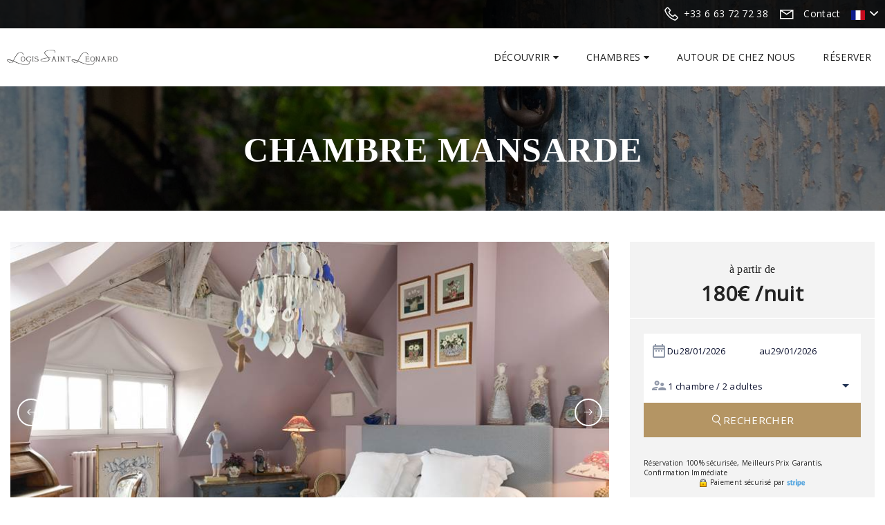

--- FILE ---
content_type: text/html
request_url: https://logis-saint-leonard.com/chambres/chambre-mansarde.html
body_size: 51492
content:










<!DOCTYPE html>
<html lang="fr" culture="fr-FR">
<head>
    <title>Chambre Mansarde - Logis Saint L&#233;onard - HONFLEUR - FRANCE</title>
    <meta name="description" content="La Chambre Mansarde est une chambre d'h&#244;tes &#224; Honfleur pleine de caract&#232;re, nich&#233;e au premier &#233;tage sous les toits du Logis Saint L&#233;onard. Spacieuse e...">
    
<meta http-equiv="Content-Type" content="text/html; charset=UTF-8">
<meta charset="utf-8">
<meta http-equiv="X-UA-Compatible" content="IE=edge">
<meta name="viewport" content="width=device-width, initial-scale=1.0, maximum-scale=1.0, user-scalable=no">
<meta name="format-detection" content="telephone=no">
<meta name="apple-mobile-web-app-capable" content="yes">
<meta id="Meta-lang" http-equiv="content-language" content="fr" data-date-format="dd/mm/yyyy">



    <link rel="canonical" href="" />
    <meta property="og:url" content="" />
    <meta property="og:title" content="Chambre Mansarde" />
    <meta property="og:image" content="https://medias.elloha.com/crop-300x200/1591b24e-1b8a-454a-b6b7-adc7aad2b806/Chambre-Mansarde1.jpg" />
    <meta property="og:description" content="La Chambre Mansarde est une chambre d'h&#244;tes &#224; Honfleur pleine de caract&#232;re, nich&#233;e au premier &#233;tage sous les toits du Logis Saint L&#233;onard. Spacieuse e..." />
    <link rel="shortcut icon" type="image/x-icon" href="https://logis-saint-leonard.com/favicon.png" />
    <link rel="preconnect" href="https://fonts.googleapis.com">
    <link rel="preconnect" href="https://fonts.gstatic.com" crossorigin>
    <link href="https://fonts.googleapis.com/css2?family=Baloo+2&amp;display=swap" rel="stylesheet">
    <link href="https://fonts.googleapis.com/css2?family=Open+Sans&amp;display=swap" rel="stylesheet">
    <link rel="stylesheet" type="text/css" href="https://static.elloha.com/webgen/css/line-awesome/line-awesome.min.css">
    <link rel="stylesheet" type="text/css" href="https://static.elloha.com/webgen/css/font-awesome.min.css">
    <link rel="stylesheet" type="text/css" href="https://static.elloha.com/webgen/css/fa-brands.min.css">
    <link rel="stylesheet" type="text/css" href="https://static.elloha.com/webgen/css/ionicons/ionicons.min.css">
    <link rel="stylesheet" type="text/css" href="https://static.elloha.com/webgen/css/bootstrap/bootstrap-min.css">
    <link rel="stylesheet" type="text/css" href="https://static.elloha.com/webgen/css/owl.carousel.2.3.4.min.css">
    <link rel="stylesheet" type="text/css" href="https://static.elloha.com/webgen/css/owl.theme.default.2.3.4.min.css">
    <link rel="stylesheet" type="text/css" href="https://static.elloha.com/webgen/css/jquery-ui.min.css">
    <link rel="stylesheet" type="text/css" href="https://static.elloha.com/webgen/css/lightgallery.min.css">
    <link rel="stylesheet" type="text/css" href="https://static.elloha.com/webgen/css/magnific-popup.min.css">
    <link rel="stylesheet" type="text/css" href="https://logis-saint-leonard.com/css/settings.min.css">
    <link rel="stylesheet" type="text/css" href="https://static.elloha.com/webgen/css/bootstrap/bootstrap-select.min.css">
    <link rel="stylesheet" href="https://maxst.icons8.com/vue-static/landings/line-awesome/line-awesome/1.3.0/css/line-awesome.min.css">
    <link rel="stylesheet" href="https://code.jquery.com/ui/1.12.1/themes/base/jquery-ui.css">
    <link href="https://fonts.googleapis.com/css2?family=Inter:wght@400;700&display=swap" rel="stylesheet">
    <link rel="stylesheet" href="https://code.jquery.com/ui/1.12.1/themes/base/jquery-ui.css">
    <link rel="stylesheet" href="https://cdnjs.cloudflare.com/ajax/libs/jquery-modal/0.9.1/jquery.modal.min.css" />
    <link rel="stylesheet" href="https://cdnjs.cloudflare.com/ajax/libs/bootstrap-daterangepicker/3.0.5/daterangepicker.css">
    <link rel="stylesheet" type="text/css" href="https://logis-saint-leonard.com/css/common.min.css?v=Modele-11-01_">
    <link rel="stylesheet" type="text/css" href="https://logis-saint-leonard.com/css/elloha-template-11.min.css?v=Modele-11-01_">
    <link rel="stylesheet" type="text/css" href="https://logis-saint-leonard.com/css/custom.css?v=Modele-11-01_">
    <script>
    var onAvailableDateSelect = function () {
        var dpWidget = window.widgetDatePicker["ConstellationWidgetContainerBE"];

        if (dpWidget === null || dpWidget === undefined) {
            return;
        }

        dpWidget.setDate(this.getMoment()._d);
        $('#ConstellationWidgetContainerBE #BtnLaunchBooking').trigger('click');
    };
</script>

</head>

<body>
    <script>(function(i, s, o, g, r, a, m) {
			i['GoogleAnalyticsObject'] = r;
			i[r] = i[r] || function() { (i[r].q = i[r].q || []).push(arguments) }, i[r].l = 1 * new Date();
			a = s.createElement(o), m = s.getElementsByTagName(o)[0];
			a.async = 1;
			a.src = g;
			m.parentNode.insertBefore(a, m)
			})(window, document, 'script', '//www.google-analytics.com/analytics.js', 'ga');
			ga('create', '', 'auto', { allowLinker: true, cookieDomain: 'auto' });
			ga('require', 'linker');
			ga('linker:autoLink', ['reservation.elloha.com']);
			// Tjs utiliser clientId. Utilisé dans le js des widgets Be (widget-loader.js)
			var clientId;
			ga(function(tracker) {
				clientId = tracker.get('linkerParam');
			});
			ga('create', 'UA-72326222-3', 'auto', { allowLinker: true, cookieDomain: 'auto', name: 'clientTracker' });
			ga('clientTracker.require', 'linker');ga('clientTracker.linker:autoLink', ['reservation.elloha.com']);
			ga('send', 'pageview');
			ga('clientTracker.send','pageview',{'dimension1': '842c125e-6987-4e2b-b540-812162ecf380'});</script>
<script async src='https://www.googletagmanager.com/gtag/js?id=G-GZPYVD4RQ0'></script>
                    <script>
                        window.dataLayer = window.dataLayer || [];
                        function gtag() { dataLayer.push(arguments); }
                        gtag('js', new Date());
                        gtag('config', 'G-GZPYVD4RQ0');
                        
                        gtag('event', 'view_website', {"product_id":"842c125e-6987-4e2b-b540-812162ecf380","product_name":"Chambres d'hôtes Logis Saint Léonard à Honfleur ","product_category":"CH","distributor_id":"66bd645f-7d4f-43c5-87b2-a1a09be96810","distributor_name":"Chambres d'hôtes Logis Saint Léonard à Honfleur "});
                        gtag('event', 'page_view', {"product_id":"842c125e-6987-4e2b-b540-812162ecf380","product_name":"Chambres d'hôtes Logis Saint Léonard à Honfleur ","product_category":"CH","distributor_id":"66bd645f-7d4f-43c5-87b2-a1a09be96810","distributor_name":"Chambres d'hôtes Logis Saint Léonard à Honfleur "});
                    </script>
    

    <!-- PAGE WRAP -->
    <div id="page-wrap">

        <header id="header">
            <!-- HEADER TOP -->
            <div class="header_top">
                <div class="container">
                    <div class="header_left float-left">
        
                    </div>
                    <div class="header_right float-right">
                        <div class="pull-right dropdown langs-magic">
                            <div data-toggle="dropdown">
                                <img class="flag" src="https://static.elloha.com/webgen/img/flags/fr-FR.png" alt="fr-FR"><em class="icon-pre-padding ion-chevron-down"></em>
                            </div>
                            <ul class="dropdown-menu">
                                <li><a href="https://logis-saint-leonard.com/en-GB" lang="en"><img class="flag" src="https://static.elloha.com/webgen/img/flags/en-GB.png" alt="en-GB"></a></li>
                            </ul>
                        </div>
                        <a href="https://logis-saint-leonard.com/contact.html" class="pull-right contact-w">
                            <i class="las la-envelope"></i><span class="hidden-xs icon-pre-padding">Contact</span>
                        </a>
                        <a href="tel:+33 6 63 72 72 38" class="pull-right phone-w">
                            <i class="las la-phone"></i>
                            <span class="visible-xs-inline">Appeler</span>
                            <span class="hidden-xs">+33 6 63 72 72 38</span>
                        </a>
                    </div>
                </div>
            </div>
            <!-- END / HEADER TOP -->
            <!-- HEADER LOGO & MENU -->
            <div class="header_content" id="header_content">
        
                <div class="container">
                    <!-- HEADER LOGO -->
                    <div class="header_logo logo-w">
                        <a href="https://logis-saint-leonard.com/" class="logoanchor " rel="home">
                            <img src="https://medias.elloha.com/300x200/262bdd01-270c-4658-b48f-53ad3f42d42a/logo-logis-saint-le%cc%81onard.png" alt="Logis Saint L&#233;onard">
                            
                        </a>
                    </div>
                    <!-- END / HEADER LOGO -->
                    <!-- HEADER MENU -->
                    <nav class="header_menu">
                        <ul class="menu">
                            <li>
                                <a href="#">D&#233;couvrir <span class="fa fa-caret-down"></span></a>
                                <ul class="sub-menu">
                                    <li><a href="https://logis-saint-leonard.com/presentation/visite-de-honfleur.html">Visite de Honfleur</a></li>
                                    <li><a href="https://logis-saint-leonard.com/presentation/evenements.html">&#201;v&#233;nements</a></li>
                                </ul>
                            </li>
                            <li>
                                <a>Chambres <span class="fa fa-caret-down"></span></a>
                                <ul class="sub-menu">
                                    <li><a href="https://logis-saint-leonard.com/chambres.html">Voir toutes nos chambres</a> </li>
                                    <li><a href="https://logis-saint-leonard.com/chambres/chambre-terrasse.html">Chambre Terrasse</a></li>
                                    <li><a href="https://logis-saint-leonard.com/chambres/chambre-rose.html">Chambre Rose</a></li>
                                    <li><a href="https://logis-saint-leonard.com/chambres/chambre-mansarde.html">Chambre Mansarde</a></li>
                                </ul>
                            </li>
                            <li>
                                <a href="https://logis-saint-leonard.com/autour-de-chez-nous.html">Autour de chez nous</a>
                            </li>
                            <li class"resa-menu">
                                <a href="https://logis-saint-leonard.com/reservation-en-ligne.html">R&#233;server</a>
                            </li>
                        </ul>
                    </nav>
                    <!-- END / HEADER MENU -->
                    <!-- MENU BAR -->
                    <span class="menu-bars">
                        <span></span>
                    </span>
                    <!-- END / MENU BAR -->
        
                </div>
            </div>
            <!-- END / HEADER LOGO & MENU -->
        </header>

        <!-- SUB BANNER -->
        <section class="section-sub-banner bg-9" style="background-image: url(https://medias.elloha.com/crop-1600x600/7628ef37-a788-4cc9-82b5-8ada0b9aee9a/Entree-Logis-Saint-Leonard1600x1200.jpg);">
            <div class="awe-overlay"></div>
            <div class="sub-banner">
                <div class="container">
                    <div class="text text-center">
                        <h1>Chambre Mansarde</h1>
                    </div>
                </div>

            </div>
        </section>
        <!-- END / SUB BANNER -->
        <!-- ROOM DETAIL -->
        <section class="section-room-detail bg-white">
            <div class="container">

                <!-- DETAIL -->
                <div class="room-detail">
                    <div class="row">
                        <div class="col-lg-9">
                            <!-- LAGER IMGAE -->
                            <div class="room-detail_img owl-carousel">
                                <div class="room_img-item">
                                    <img src="https://medias.elloha.com/crop-870x496/1591b24e-1b8a-454a-b6b7-adc7aad2b806/Chambre-Mansarde1.jpg" alt="chambre-mansardee-spacieuse-lumineuse-couple-sejour-honfleur-calvados">
                                    <h6>chambre-mansardee-spacieuse-lumineuse-couple-sejour-honfleur-calvados</h6>

                                </div>
                                <div class="room_img-item">
                                    <img src="https://medias.elloha.com/crop-870x496/c67302a7-cf1c-44a5-93eb-6e981f83c0dc/&#169;-SBE-LOGIS-ST-LEONARD-2-8631.jpg" alt="linge-brode-literie-haut-de-gamme-confort-chambre-honfleur-calvados">
                                    <h6>linge-brode-literie-haut-de-gamme-confort-chambre-honfleur-calvados</h6>

                                </div>
                                <div class="room_img-item">
                                    <img src="https://medias.elloha.com/crop-870x496/33eca073-bd31-4aff-ad11-e927297adadc/Chambre-Mansarde2.jpg" alt="coin-bureau-oeuvres-art-chambre-mansardee-sejour-honfleur-calvados">
                                    <h6>coin-bureau-oeuvres-art-chambre-mansardee-sejour-honfleur-calvados</h6>

                                </div>
                                <div class="room_img-item">
                                    <img src="https://medias.elloha.com/crop-870x496/a4c7ae27-596f-40a5-b40b-c724c6560e1d/Chambre-Mansarde4.jpg" alt="decorations-artistiques-createurs-ceramiques-chambre-honfleur-calvados">
                                    <h6>decorations-artistiques-createurs-ceramiques-chambre-honfleur-calvados</h6>

                                </div>
                                <div class="room_img-item">
                                    <img src="https://medias.elloha.com/crop-870x496/72f02dec-3c2d-4192-a587-94cb4b82fe82/Chambre-Mansarde5.jpg" alt="meuble-metier-peinture-toile-decoration-authentique-honfleur-calvados">
                                    <h6>meuble-metier-peinture-toile-decoration-authentique-honfleur-calvados</h6>

                                </div>
                                <div class="room_img-item">
                                    <img src="https://medias.elloha.com/crop-870x496/ff2fa3c1-b03c-4d2e-b4b7-7706b8302d8c/Chambre-Mansarde3.jpg" alt="coin-lecture-calme-repos-decoration-chambre-honfleur-calvados">
                                    <h6>coin-lecture-calme-repos-decoration-chambre-honfleur-calvados</h6>

                                </div>
                                <div class="room_img-item">
                                    <img src="https://medias.elloha.com/crop-870x496/f28a6e8c-6752-4ed1-9e93-30de05140d8c/Chambre-Mansarde6.jpg" alt="escalier-metal-acces-chambre-mansardee-honfleur-calvados">
                                    <h6>escalier-metal-acces-chambre-mansardee-honfleur-calvados</h6>

                                </div>
                                <div class="room_img-item">
                                    <img src="https://medias.elloha.com/crop-870x496/53f1a2ae-8f52-41b9-8ed1-fbf796513a53/&#169;-SBE-LOGIS-ST-LEONARD-2-8620.jpg" alt="vue-jardin-chambre-mansardee-detente-exterieur-honfleur-calvados">
                                    <h6>vue-jardin-chambre-mansardee-detente-exterieur-honfleur-calvados</h6>

                                </div>
                            </div>
                            <!-- END / LAGER IMGAE -->
                            <!-- THUMBNAIL IMAGE
                            <div class="room-detail_thumbs owl-carousel">
                                <a href="#"><img src="https://medias.elloha.com/crop-110x75/1591b24e-1b8a-454a-b6b7-adc7aad2b806/Chambre-Mansarde1.jpg" alt="chambre-mansardee-spacieuse-lumineuse-couple-sejour-honfleur-calvados"></a>
                                <a href="#"><img src="https://medias.elloha.com/crop-110x75/c67302a7-cf1c-44a5-93eb-6e981f83c0dc/&#169;-SBE-LOGIS-ST-LEONARD-2-8631.jpg" alt="linge-brode-literie-haut-de-gamme-confort-chambre-honfleur-calvados"></a>
                                <a href="#"><img src="https://medias.elloha.com/crop-110x75/33eca073-bd31-4aff-ad11-e927297adadc/Chambre-Mansarde2.jpg" alt="coin-bureau-oeuvres-art-chambre-mansardee-sejour-honfleur-calvados"></a>
                                <a href="#"><img src="https://medias.elloha.com/crop-110x75/a4c7ae27-596f-40a5-b40b-c724c6560e1d/Chambre-Mansarde4.jpg" alt="decorations-artistiques-createurs-ceramiques-chambre-honfleur-calvados"></a>
                                <a href="#"><img src="https://medias.elloha.com/crop-110x75/72f02dec-3c2d-4192-a587-94cb4b82fe82/Chambre-Mansarde5.jpg" alt="meuble-metier-peinture-toile-decoration-authentique-honfleur-calvados"></a>
                                <a href="#"><img src="https://medias.elloha.com/crop-110x75/ff2fa3c1-b03c-4d2e-b4b7-7706b8302d8c/Chambre-Mansarde3.jpg" alt="coin-lecture-calme-repos-decoration-chambre-honfleur-calvados"></a>
                                <a href="#"><img src="https://medias.elloha.com/crop-110x75/f28a6e8c-6752-4ed1-9e93-30de05140d8c/Chambre-Mansarde6.jpg" alt="escalier-metal-acces-chambre-mansardee-honfleur-calvados"></a>
                                <a href="#"><img src="https://medias.elloha.com/crop-110x75/53f1a2ae-8f52-41b9-8ed1-fbf796513a53/&#169;-SBE-LOGIS-ST-LEONARD-2-8620.jpg" alt="vue-jardin-chambre-mansardee-detente-exterieur-honfleur-calvados"></a>
                            </div>
                            END / THUMBNAIL IMAGE -->
                        </div>

                        <div class="col-lg-3">
                            <!-- FORM BOOK -->
                            <div class="room-detail_book">
                                <div class="room-detail_total">
                                    <h6>&#224; partir de</h6>
                                    <p class="price">
                                        <span class="amout">180&#8364; /nuit</span>
                                    </p>
                                </div>
                                <div class="room-detail_form">
                                    <div class="single-be-w">
                                        <input id="idPrestation" class="hidden" value="1fa8ee53-e1f8-4ad0-99b1-c183d2193a80">
                                        <!-- Widget BE pour compte restau et activit�' -->
                                        
                                        <!-- Widget BE pour h�bergement -->
                                        <div id="section-BE-inner" class="section-home-be">
                                            <!--@* Widget full *@-->
                                            <section id="widget-full" class="accommodation">
                                        
                                                <!--@* Bloc de choix de la date *@-->
                                                <div class="bloc-date-big-content" id="bloc-date">
                                                    <div class="dates-start">
                                                        <div class="label-subtitle">Arriv&#233;e</div>
                                                        <div class="bloc-date">
                                                            <img src="https://static.elloha.com/BE/img/date_range.svg" for="magic-start-date" alt="">
                                                            <div class="dates-from-to-be">
                                                                <label for="magic-start-date">Du</label>
                                                                <input type="text" id="magic-start-date" class="date-picker-engine" placeholder="">
                                                            </div>
                                                        </div>
                                                    </div>
                                        
                                                    <div class="dates-end">
                                                        <div class="label-subtitle">D&#233;part</div>
                                                        <div class="bloc-date">
                                                            <img src="https://static.elloha.com/BE/img/date_range.svg" for="magic-end-date" alt="">
                                                            <div class="dates-from-to-be">
                                                                <label for="magic-end-date">au</label>
                                                                <input type="text" id="magic-end-date" class="date-picker-engine" placeholder="">
                                                            </div>
                                                        </div>
                                                    </div>
                                                </div>
                                        
                                                <!--@* Bloc de choix du pax *@-->
                                                <div class="bloc-pax">
                                                    <div class="label-subtitle">Voyageurs</div>
                                                    <!--@* Lien pour ouverture de la modale *@-->
                                                    <a href="#modale-pax" rel="modal:open">
                                                        <div id="pax">
                                                            <div class="pax-composition">
                                                                <img src="https://static.elloha.com/BE/img/supervisor_account.svg" alt="" />
                                                                <div class="pax-composition-text">
                                                                    <span class="room-composition">
                                                                        <span id="room-number">1 </span>
                                                                        <span id="room" class=""> / </span>
                                                                        <span id="rooms" class="hidden">  / </span>
                                                                        <span id="room-default" class="hidden">chambre / </span>
                                                                        <span id="rooms-default" class="hidden">chambres / </span>
                                                                    </span>
                                                                    <span class="adult-composition">
                                                                        <span id="adult-number">2 </span>
                                                                        <span id="adult" class="hidden">adulte</span>
                                                                        <span id="adults" class="">adultes</span>
                                                                    </span>
                                                                    <span class="enfant-composition d-none">
                                                                        <span id="child-number"> </span>
                                                                        <span id="child" class="">enfant</span>
                                                                        <span id="childs" class="hidden">enfants</span>
                                                                    </span>
                                                                </div>
                                                            </div>
                                                            <img src="https://static.elloha.com/BE/img/arrow_drop_down.svg" alt="">
                                                        </div>
                                                    </a>
                                        
                                                    <!--@* Modale masqu�e par d�faut  *@-->
                                                    <div id="modale-pax" style="display: none;">
                                        
                                                        <!--@*Nombre d'adultes'*@-->
                                                        <div class="wrap-btn modale-pax-line">
                                                            <span class="line-adultes-title">Adulte(s)</span>
                                                            <div class="input-quantity">
                                                                <button type="button" class="adult-quantity-minus p-e-all">
                                                                    <img src="https://static.elloha.com/BE/img/remove.svg">
                                                                </button>
                                                                <input class="adult-quantity" value="2" min="1" max="100">
                                                                <button type="button" class="adult-quantity-plus p-e-all">
                                                                    <img src="https://static.elloha.com/BE/img/add.svg">
                                                                </button>
                                                            </div>
                                                        </div>
                                        
                                                        <!--@*Nombre d'enfants'*@-->
                                                        <div class="wrap-btn modale-pax-line ">
                                                            <span class="line-enfants-title">Enfant(s)</span>
                                                            <div class="input-quantity input-child-quantity">
                                                                <button type="button" class="child-quantity-minus p-e-all disable">
                                                                    <img src="https://static.elloha.com/BE/img/remove.svg">
                                                                </button>
                                                                <input class="child-quantity" type="text" value="0" min="0" max="100">
                                                                <button type="button" class="child-quantity-plus p-e-all">
                                                                    <img src="https://static.elloha.com/BE/img/add.svg">
                                                                </button>
                                                            </div>
                                                        </div>
                                        
                                                        <!--@* Age des enfants *@-->
                                                        <div id="children-ages" class="d-none"></div>
                                        
                                                        <!--Ajouter condtion si + d'une presta-->
                                                        <!--@*Nombre de chambre*@-->
                                                        <div class="wrap-btn modale-pax-line">
                                                            <span class="line-chambres-title">Chambres</span>
                                                            <div class="input-quantity input-room-quantity">
                                                                <button type="button" class="room-quantity-minus disable p-e-all">
                                                                    <img src="https://static.elloha.com/BE/img/remove.svg">
                                                                </button>
                                                                <input class="room-quantity" type="text" value="0" min="1" max="100">
                                                                <button type="button" class="room-quantity-plus p-e-all">
                                                                    <img src="https://static.elloha.com/BE/img/add.svg">
                                                                </button>
                                                            </div>
                                                        </div>
                                                    </div>
                                                </div>
                                        
                                                <!--@* Bouton de recherche *@-->
                                                <a class="bloc-btn" href="https://logis-saint-leonard.com/reservation/?idPublication=99a1494f-1c48-4152-99f3-df8839bbd613&amp;idoi=842c125e-6987-4e2b-b540-812162ecf380&amp;culture=fr-FR&amp;&amp;idPrestation=1fa8ee53-e1f8-4ad0-99b1-c183d2193a80" id="bouton-recherche" onclick="buildUrlWidget()">
                                                    <i class="las la-search"></i>
                                                    <span>RECHERCHER</span>
                                                </a>
                                            </section>
                                        
                                        </div>
                                        
                                        <div class="gifts-and-click-and-collect">
                                            <!--Section CC et C&C-->
                                        
                                        </div>
                                        <div class="widget-bottom-secure">
                                            <div class="secure-booking-message">R&#233;servation 100% s&#233;curis&#233;e, Meilleurs Prix Garantis, Confirmation Imm&#233;diate</div>
                                            <div class="secure-booking-payment-w">
                                                <img src="https://static.elloha.com/webgen/img/lock.png" alt="secure">
                                                <span>Paiement s&#233;curis&#233; par</span>
                                                <img src="https://static.elloha.com/webgen/img/stripe.png" alt="Stripe">
                                                
                                                
                                                
                                                
                                                
                                                
                                                        
                                                
                                                
                                                
                                                
                                            </div>
                                        </div>
                                    </div>
                                </div>
                            </div>
                            <!-- END / FORM BOOK -->
                        </div>
                    </div>
                </div>
                <!-- END / DETAIL -->
                <!-- TAB -->
                <div class="room-detail_tab">

                    <div class="row">
                        <div class="col-md-3">
                            <ul class="room-detail_tab-header">
                                <li class="active"><a href="#overview" data-toggle="tab">Pr&#233;sentation</a></li>
                                <li><a href="#amenities" data-toggle="tab">Votre confort, nos services</a></li>
                                <li><a href="#calendar" data-toggle="tab">Disponibilit&#233;s</a></li>
                            </ul>
                        </div>

                        <div class="col-md-9">
                            <div class="room-detail_tab-content tab-content">

                                <!-- OVERVIEW -->
                                <div class="tab-pane fade active in" id="overview">
                                    <div class="room-detail_overview">
                                        <div><p>La Chambre Mansarde est une chambre d'hôtes à <a href="https://logis-saint-leonard.com/presentation/visite-de-honfleur.html" target="_blank" rel="noopener noreferrer">Honfleur</a> pleine de caractère, nichée au premier étage sous les toits du Logis Saint Léonard. Spacieuse et lumineuse, elle séduit par son atmosphère chaleureuse et élégante, idéale pour un séjour confortable en Normandie.</p><p>Son véritable atout réside dans son salon privatif situé au rez-de-chaussée. Doté de larges baies vitrées ouvrant sur le jardin et d'une magnifique cheminée, cet espace exclusif invite à la détente, à la lecture ou à des moments de calme, en toute intimité.</p><p> </p><p> </p><h4><strong>Une chambre spacieuse et confortable</strong></h4><p>Aménagée avec soin et goût, la Chambre Mansarde à Honfleur dispose d'une literie haut de gamme, garantissant des nuits reposantes, ainsi que d'une salle de bain privative, pour un confort optimal tout au long de votre séjour.</p><p>Les hôtes bénéficient d'un accès exclusif à leur salon privé, offrant une véritable sensation d'espace et de liberté, particulièrement appréciée lors des séjours de plusieurs nuits.</p><p><br> </p><h4><strong>Petit-déjeuner gourmand </strong></h4><p>Chaque matin, un petit-déjeuner gourmand est proposé, mettant à l'honneur des produits de qualité.<br><strong> </strong></p><p><strong> </strong></p><h4><strong>Table d'hôtes sur réservation</strong></h4><p>Il est également possible de profiter d'un dîner sur réservation, pour prolonger l'expérience d'un séjour serein et chaleureux au Logis Saint Léonard.</p><p> </p><p> </p><p>Le Logis Saint Léonard propose également deux autres chambres d'hôtes à Honfleur : la <a href="https://logis-saint-leonard.com/chambres/chambre-rose.html" target="_blank" rel="noopener noreferrer">chambre Rose</a> et la <a href="https://logis-saint-leonard.com/chambres/chambre-terrasse.html" target="_blank" rel="noopener noreferrer">chambre Terrasse</a>.</p><p> </p><p> </p></div>
                                        <div class="row">
                                            <div class="col-xs-12 col-md-12">
                                                <ul>

                                                    <li><em class="icon-post-padding ion-android-time"></em>Heure d'arriv&#233;e 16:00</li>

                                                    <li><em class="icon-post-padding ion-android-time"></em>Heure de d&#233;part 11:00</li>


                                                    <li><em class="icon-post-padding ion-android-person"></em>Capacit&#233; maximum :  2 personne(s)</li>



                                                    <li>Lit(s) king size : 1</li>








                                                </ul>
                                            </div>
                                        </div>
                                    </div>

                                </div>
                                <!-- END / OVERVIEW -->
                                <!-- AMENITIES -->
                                <div class="tab-pane fade" id="amenities">
                                    <div class="room-detail_amenities">
                                        <div class="row">
                                            <div class="col-xs-12 col-lg-12">
                                                <div class="scea-pictos">
                                                    <div class="scea-picto">
                                                        <i class="las la-wifi"></i>
                                                        <span>Wifi</span>
                                                    </div>
                                                    <div class="scea-picto">
                                                        <i class="las la-tv"></i>
                                                        <span>T&#233;l&#233;vision</span>
                                                    </div>
                                                    <div class="scea-picto">
                                                        <i class="las la-smoking-ban"></i>
                                                        <span>Non-fumeur</span>
                                                    </div>
                                                </div>
                                                <ul>
                                                    <li><em class="icon-post-padding ion-android-done"></em>Cafeti&#232;re</li>
                                                    <li><em class="icon-post-padding ion-android-done"></em>Cha&#238;nes locales</li>
                                                    <li><em class="icon-post-padding ion-android-done"></em>Chambres non fumeur</li>
                                                    <li><em class="icon-post-padding ion-android-done"></em>Double vitrage</li>
                                                    <li><em class="icon-post-padding ion-android-done"></em>Draps et linges compris</li>
                                                    <li><em class="icon-post-padding ion-android-done"></em>Produits de bains</li>
                                                    <li><em class="icon-post-padding ion-android-done"></em>R&#233;frig&#233;rateur</li>
                                                    <li><em class="icon-post-padding ion-android-done"></em>Salon de jardin</li>
                                                    <li><em class="icon-post-padding ion-android-done"></em>S&#232;che cheveux</li>
                                                    <li><em class="icon-post-padding ion-android-done"></em>T&#233;l&#233;vision &#233;cran plat</li>
                                                    <li><em class="icon-post-padding ion-android-done"></em>Wi-Fi haut d&#233;bit gratuit</li>
                                                </ul>
                                            </div>
                                        </div>
                                    </div>
                                </div>
                                <!-- END / AMENITIES -->
                                <!-- pratique -->
                                <!-- END / Pratique -->
                                <!-- PACKAGE -->
                                <!-- END / PACKAGE -->
                                <!-- CALENDAR -->
                                <div class="tab-pane fade" id="calendar">
                                    <div class="room-detail_calendar-wrap row">
                                        <div class="calendars">
                                            <div class="avail-calendar-w">
                                                <div class="calendar-container">
                                                    <div id="datepicker2"></div>
                                                </div>
                                            </div>
                                            <div class="calendar_status">
                                                <div>
                                                    <div class="green-dispo">-</div>
                                                    <span>Disponible</span>
                                                </div>
                                                <div>
                                                    <div class="red-no-dispo">-</div>
                                                    <span class="not-available">Non-disponible</span>
                                                </div>
                                            </div>
                                        </div>
                                    </div>
                                </div>
                                <!-- END / CALENDAR -->
                                <!-- RDV -->
                                <!-- END / RDV -->

                            </div>
                        </div>

                    </div>
                </div>
                <!-- END / TAB -->
                <!-- COMPARE ACCOMMODATION -->
                <div class="room-detail_compare">
                    <h2 class="room-compare_title">Nos autres chambres</h2>
                    <div class="room-compare_content">
                        <div class="owl-carousel owl-best">
                            <!-- ITEM -->
                            <div>
                                <div class="room-compare_item">
                                    <div class="img">
                                        <a href="https://logis-saint-leonard.com/chambres/chambre-terrasse.html"><img src="https://medias.elloha.com/crop-270x200/8e6491e0-6ef8-4958-bb25-b72dafabe1e3/MAR200701LEONARD69.jpg" alt="La chambre Terrasse, spacieuse et lumineuse"></a>
                                    </div>
                                    <div class="text">
                                        <a href="https://logis-saint-leonard.com/chambres/chambre-terrasse.html"><h3>Chambre Terrasse</h3></a>
                                        <ul>
                                            <li><em class="icon-post-padding ion-android-person"></em>Capacit&#233; maximum :  2 personne(s)</li>

                                        </ul>
                                        <div class="bot">
                                            <span class="price">&#224; partir de <span class="amout">175&#8364;</span> /nuit</span>
                                        </div>
                                        <a href="https://logis-saint-leonard.com/chambres/chambre-terrasse.html" class="awe-btn">Voir en d&#233;tail</a>
                                    </div>
                                </div>
                            </div>
                            <div>
                                <div class="room-compare_item">
                                    <div class="img">
                                        <a href="https://logis-saint-leonard.com/chambres/chambre-rose.html"><img src="https://medias.elloha.com/crop-270x200/02c4d838-bf80-48fd-b8f5-94009cd35c41/Chambre-rose3.jpg" alt="chambre-rose-lit-double-lumineuse-couple-sejour-honfleur-calvados"></a>
                                    </div>
                                    <div class="text">
                                        <a href="https://logis-saint-leonard.com/chambres/chambre-rose.html"><h3>Chambre Rose</h3></a>
                                        <ul>
                                            <li><em class="icon-post-padding ion-android-person"></em>Capacit&#233; maximum :  2 personne(s)</li>

                                        </ul>
                                        <div class="bot">
                                            <span class="price">&#224; partir de <span class="amout">120&#8364;</span> /nuit</span>
                                        </div>
                                        <a href="https://logis-saint-leonard.com/chambres/chambre-rose.html" class="awe-btn">Voir en d&#233;tail</a>
                                    </div>
                                </div>
                            </div>
                            <!-- END / ITEM -->
                        </div>
                    </div>
                </div>
                <!-- END / COMPARE ACCOMMODATION -->

            </div>
        </section>
        <!-- END / SHOP DETAIL -->
        <footer class="section-footer">
            <div class="content-footer">
                <div class="col-footer left-logo">
                    <a class="logo-footer " href="https://logis-saint-leonard.com/">
                        <img src="https://medias.elloha.com/300x200/262bdd01-270c-4658-b48f-53ad3f42d42a/logo-logis-saint-le%cc%81onard.png" alt="Logis Saint L&#233;onard">
                        
                    </a>
                </div>
                <div class="col-footer center-address">
                    <p>
                        Logis Saint L&#233;onard<sup class="rating-stars"></sup><br>
                        39 Rue Saint-L&#233;onard,<br />
                        14600 HONFLEUR - FRANCE
                    </p>
                </div>
                <div class="col-footer center-contact">
                    <p>
                        <a href="tel:+33 6 63 72 72 38"><i class="las la-phone"></i>+33 6 63 72 72 38</a><br />
                        <a class="dynamic-mail-to"><i class="las la-envelope"></i>Contacter par email</a><br />
                    </p>
                </div>
                <div class="col-footer right-social-info">
                    
                    
                    
                    
                    
                    <a href="https://www.instagram.com/saintleonardlogis/" target="_blank"><i class="lab la-instagram"></i></a>
                    
                    
                </div>
            </div>
        
            <div class="bottom-footer">
                <p class="text-center cgv-etc">
                    <a href="https://logis-saint-leonard.com/mentions-legales.html">Mentions l&#233;gales</a>
                    <span class="trait-vertical">|</span>
                    <a href="https://logis-saint-leonard.com/conditions-generales-de-vente.html">Conditions g&#233;nerales de vente</a>
                </p>
            </div>
        
        
        
            <div class="footer-copyright">
                <p class="copyright">
                    &#169; 2025 Logis Saint L&#233;onard<sup class="rating-stars"></sup>
                    <span class="trait-vertical">|</span>
                    Propuls&#233; par <a href="http://www.elloha.com/fr/" target="_blank"><img src="https://static.elloha.com/webgen/img/elloha.png" alt=" "></a>
                </p>
            </div>
        
            <div class="scroll-holder text-center">
                <a href="javascript:" id="scroll-to-top"><i class="las la-arrow-down"></i></a>
            </div>
        </footer>

    </div>
    <!-- END / PAGE WRAP -->
</body>
<script type="text/javascript" src="https://static.elloha.com/webgen/js/jquery.1.12.4.min.js"></script>
<script src="https://code.jquery.com/ui/1.12.1/jquery-ui.min.js"></script>
<script type="text/javascript" src="https://static.elloha.com/webgen/js/jquery-ui.min.js"></script>
<script type="text/javascript" src="https://static.elloha.com/webgen/js/bootstrap/bootstrap-min.js"></script>
<script type="text/javascript" src="https://static.elloha.com/webgen/js/bootstrap/bootstrap-select-min.js"></script>
<script type="text/javascript" src="https://logis-saint-leonard.com/js/isotope.pkgd.min.js"></script>
<script type="text/javascript" src="https://logis-saint-leonard.com/js/jquery.themepunch.revolution.min.js"></script>
<script type="text/javascript" src="https://logis-saint-leonard.com/js/jquery.themepunch.tools.min.js"></script>
<script type="text/javascript" src="https://static.elloha.com/webgen/js/owl.carousel.2.3.4.min.js"></script>
<script type="text/javascript" src="https://static.elloha.com/webgen/js/lightgallery-all.min.js"></script>
<script src="https://cdn.apple-mapkit.com/mk/5.x.x/mapkit.core.js" crossorigin async data-callback="initMapKit" data-libraries="map" data-initial-token="eyJhbGciOiJFUzI1NiIsInR5cCI6IkpXVCIsImtpZCI6IjlVRzk3ODVEMkQifQ.eyJpYXQiOjE3Njk1MTUzNTUuMjA5ODgxNSwiZXhwIjoxNzcyMTkzNzU1LjIwOTg4MTUsImlzcyI6Ijk3NTJTREFNQ1oiLCJvcmlnaW4iOiJodHRwczovL2xvZ2lzLXNhaW50LWxlb25hcmQuY29tIn0.986Oz2q5itRzemKKWAhgrm3IU0H1ZcShjqyp3IEzgTEGLLv1XAkTIvbUe0ZmwkPtwx5VBNpUldgbN5wrnhfg-g"></script>
<script type="text/javascript" src="https://logis-saint-leonard.com/js/jquery.appear.min.js"></script>
<script type="text/javascript" src="https://logis-saint-leonard.com/js/jquery.countTo.min.js"></script>
<script type="text/javascript" src="https://logis-saint-leonard.com/js/jquery.parallax-1.1.3.min.js"></script>
<script type="text/javascript" src="https://logis-saint-leonard.com/js/jquery.magnific-popup.min.js"></script>
<script type="text/javascript" src="https://logis-saint-leonard.com/js/SmoothScroll.min.js"></script>
<script type="text/javascript" src="https://logis-saint-leonard.com/js/jquery.form.min.js"></script>
<script type="text/javascript" src="https://logis-saint-leonard.com/js/scripts.min.js"></script>
<script type="text/javascript" src="https://static.elloha.com/webgen/js/mandrill/mandrill.min.js"></script>
<script type="text/javascript" src="https://static.elloha.com/webgen/js/skycons.min.js"></script>
<script type="text/javascript" src="https://static.elloha.com/webgen/js/masonry.pkgd.min.js"></script>
<script type="text/javascript" src="https://logis-saint-leonard.com/js/config.js?v=Modele-11-01_"></script>
<script type="text/javascript" src="https://static.elloha.com/webgen/js/jquery.countdown.min.js"></script>
<script type="text/javascript" src="https://static.elloha.com/webgen/js/jquery.fittext.min.js"></script>
<script type="text/javascript" src="https://static.elloha.com/webgen/js/jquery.validate.min.js"></script>
<script type="text/javascript" src="https://static.elloha.com/webgen/js/jquery.ebcaptcha.min.js"></script>
<script src="https://cdnjs.cloudflare.com/ajax/libs/moment.js/2.29.1/moment.min.js"></script>
<script src="https://cdnjs.cloudflare.com/ajax/libs/bootstrap-daterangepicker/3.0.5/daterangepicker.js"></script>
<script src="https://cdnjs.cloudflare.com/ajax/libs/jquery-modal/0.9.1/jquery.modal.min.js"></script>
<script type="text/javascript" src="https://logis-saint-leonard.com/js/common.min.js"></script>
<script type="text/javascript" src="https://logis-saint-leonard.com/js/elloha-template-11.min.js"></script>
<script src="https://static.elloha.com/webgen/js/newcookieconsent.min.js"></script>
<script src="https://js.hcaptcha.com/1/api.js"></script>

</html>

--- FILE ---
content_type: text/css
request_url: https://static.elloha.com/webgen/css/line-awesome/line-awesome.min.css
body_size: 15931
content:
.la,.lab,.lad,.lal,.lar,.las{-moz-osx-font-smoothing:grayscale;-webkit-font-smoothing:antialiased;display:inline-block;font-style:normal;font-variant:normal;text-rendering:auto;line-height:1}.la-lg{font-size:1.33333em;line-height:.75em;vertical-align:-.0667em}.la-xs{font-size:.75em}.la-sm{font-size:.875em}.la-1x{font-size:1em}.la-2x{font-size:2em}.la-3x{font-size:3em}.la-4x{font-size:4em}.la-5x{font-size:5em}.la-6x{font-size:6em}.la-7x{font-size:7em}.la-8x{font-size:8em}.la-9x{font-size:9em}.la-10x{font-size:10em}.la-fw{text-align:center;width:1.25em}.la-ul{list-style-type:none;margin-left:2.5em;padding-left:0}.la-ul>li{position:relative}.la-li{left:-2em;position:absolute;text-align:center;width:2em;line-height:inherit}.la-border{border:solid .08em #eee;border-radius:.1em;padding:.2em .25em .15em}.la-pull-left{float:left}.la-pull-right{float:right}.la.la-pull-left,.lab.la-pull-left,.lal.la-pull-left,.lar.la-pull-left,.las.la-pull-left{margin-right:.3em}.la.la-pull-right,.lab.la-pull-right,.lal.la-pull-right,.lar.la-pull-right,.las.la-pull-right{margin-left:.3em}.la-spin{-webkit-animation:la-spin 2s infinite linear;animation:la-spin 2s infinite linear}.la-pulse{-webkit-animation:la-spin 1s infinite steps(8);animation:la-spin 1s infinite steps(8)}@-webkit-keyframes la-spin{0%{-webkit-transform:rotate(0);transform:rotate(0)}100%{-webkit-transform:rotate(360deg);transform:rotate(360deg)}}@keyframes la-spin{0%{-webkit-transform:rotate(0);transform:rotate(0)}100%{-webkit-transform:rotate(360deg);transform:rotate(360deg)}}.la-rotate-90{-webkit-transform:rotate(90deg);transform:rotate(90deg)}.la-rotate-180{-webkit-transform:rotate(180deg);transform:rotate(180deg)}.la-rotate-270{-webkit-transform:rotate(270deg);transform:rotate(270deg)}.la-flip-horizontal{-webkit-transform:scale(-1,1);transform:scale(-1,1)}.la-flip-vertical{-webkit-transform:scale(1,-1);transform:scale(1,-1)}.la-flip-both,.la-flip-horizontal.la-flip-vertical{-webkit-transform:scale(-1,-1);transform:scale(-1,-1)}:root .la-flip-both,:root .la-flip-horizontal,:root .la-flip-vertical,:root .la-rotate-180,:root .la-rotate-270,:root .la-rotate-90{-webkit-filter:none;filter:none}.la-stack{display:inline-block;height:2em;line-height:2em;position:relative;vertical-align:middle;width:2.5em}.la-stack-1x,.la-stack-2x{left:0;position:absolute;text-align:center;width:100%}.la-stack-1x{line-height:inherit}.la-stack-2x{font-size:2em}.la-inverse{color:#fff}.la-500px:before{content:"\f26e"}.la-accessible-icon:before{content:"\f368"}.la-accusoft:before{content:"\f369"}.la-acquisitions-incorporated:before{content:"\f6af"}.la-ad:before{content:"\f641"}.la-address-book:before{content:"\f2b9"}.la-address-card:before{content:"\f2bb"}.la-adjust:before{content:"\f042"}.la-adn:before{content:"\f170"}.la-adobe:before{content:"\f778"}.la-adversal:before{content:"\f36a"}.la-affiliatetheme:before{content:"\f36b"}.la-air-freshener:before{content:"\f5d0"}.la-airbnb:before{content:"\f834"}.la-algolia:before{content:"\f36c"}.la-align-center:before{content:"\f037"}.la-align-justify:before{content:"\f039"}.la-align-left:before{content:"\f036"}.la-align-right:before{content:"\f038"}.la-alipay:before{content:"\f642"}.la-allergies:before{content:"\f461"}.la-amazon:before{content:"\f270"}.la-amazon-pay:before{content:"\f42c"}.la-ambulance:before{content:"\f0f9"}.la-american-sign-language-interpreting:before{content:"\f2a3"}.la-amilia:before{content:"\f36d"}.la-anchor:before{content:"\f13d"}.la-android:before{content:"\f17b"}.la-angellist:before{content:"\f209"}.la-angle-double-down:before{content:"\f103"}.la-angle-double-left:before{content:"\f100"}.la-angle-double-right:before{content:"\f101"}.la-angle-double-up:before{content:"\f102"}.la-angle-down:before{content:"\f107"}.la-angle-left:before{content:"\f104"}.la-angle-right:before{content:"\f105"}.la-angle-up:before{content:"\f106"}.la-angry:before{content:"\f556"}.la-angrycreative:before{content:"\f36e"}.la-angular:before{content:"\f420"}.la-ankh:before{content:"\f644"}.la-app-store:before{content:"\f36f"}.la-app-store-ios:before{content:"\f370"}.la-apper:before{content:"\f371"}.la-apple:before{content:"\f179"}.la-apple-alt:before{content:"\f5d1"}.la-apple-pay:before{content:"\f415"}.la-archive:before{content:"\f187"}.la-archway:before{content:"\f557"}.la-arrow-alt-circle-down:before{content:"\f358"}.la-arrow-alt-circle-left:before{content:"\f359"}.la-arrow-alt-circle-right:before{content:"\f35a"}.la-arrow-alt-circle-up:before{content:"\f35b"}.la-arrow-circle-down:before{content:"\f0ab"}.la-arrow-circle-left:before{content:"\f0a8"}.la-arrow-circle-right:before{content:"\f0a9"}.la-arrow-circle-up:before{content:"\f0aa"}.la-arrow-down:before{content:"\f063"}.la-arrow-left:before{content:"\f060"}.la-arrow-right:before{content:"\f061"}.la-arrow-up:before{content:"\f062"}.la-arrows-alt:before{content:"\f0b2"}.la-arrows-alt-h:before{content:"\f337"}.la-arrows-alt-v:before{content:"\f338"}.la-artstation:before{content:"\f77a"}.la-assistive-listening-systems:before{content:"\f2a2"}.la-asterisk:before{content:"\f069"}.la-asymmetrik:before{content:"\f372"}.la-at:before{content:"\f1fa"}.la-atlas:before{content:"\f558"}.la-atlassian:before{content:"\f77b"}.la-atom:before{content:"\f5d2"}.la-audible:before{content:"\f373"}.la-audio-description:before{content:"\f29e"}.la-autoprefixer:before{content:"\f41c"}.la-avianex:before{content:"\f374"}.la-aviato:before{content:"\f421"}.la-award:before{content:"\f559"}.la-aws:before{content:"\f375"}.la-baby:before{content:"\f77c"}.la-baby-carriage:before{content:"\f77d"}.la-backspace:before{content:"\f55a"}.la-backward:before{content:"\f04a"}.la-bacon:before{content:"\f7e5"}.la-balance-scale:before{content:"\f24e"}.la-balance-scale-left:before{content:"\f515"}.la-balance-scale-right:before{content:"\f516"}.la-ban:before{content:"\f05e"}.la-band-aid:before{content:"\f462"}.la-bandcamp:before{content:"\f2d5"}.la-barcode:before{content:"\f02a"}.la-bars:before{content:"\f0c9"}.la-baseball-ball:before{content:"\f433"}.la-basketball-ball:before{content:"\f434"}.la-bath:before{content:"\f2cd"}.la-battery-empty:before{content:"\f244"}.la-battery-full:before{content:"\f240"}.la-battery-half:before{content:"\f242"}.la-battery-quarter:before{content:"\f243"}.la-battery-three-quarters:before{content:"\f241"}.la-battle-net:before{content:"\f835"}.la-bed:before{content:"\f236"}.la-beer:before{content:"\f0fc"}.la-behance:before{content:"\f1b4"}.la-behance-square:before{content:"\f1b5"}.la-bell:before{content:"\f0f3"}.la-bell-slash:before{content:"\f1f6"}.la-bezier-curve:before{content:"\f55b"}.la-bible:before{content:"\f647"}.la-bicycle:before{content:"\f206"}.la-biking:before{content:"\f84a"}.la-bimobject:before{content:"\f378"}.la-binoculars:before{content:"\f1e5"}.la-biohazard:before{content:"\f780"}.la-birthday-cake:before{content:"\f1fd"}.la-bitbucket:before{content:"\f171"}.la-bitcoin:before{content:"\f379"}.la-bity:before{content:"\f37a"}.la-black-tie:before{content:"\f27e"}.la-blackberry:before{content:"\f37b"}.la-blender:before{content:"\f517"}.la-blender-phone:before{content:"\f6b6"}.la-blind:before{content:"\f29d"}.la-blog:before{content:"\f781"}.la-blogger:before{content:"\f37c"}.la-blogger-b:before{content:"\f37d"}.la-bluetooth:before{content:"\f293"}.la-bluetooth-b:before{content:"\f294"}.la-bold:before{content:"\f032"}.la-bolt:before{content:"\f0e7"}.la-bomb:before{content:"\f1e2"}.la-bone:before{content:"\f5d7"}.la-bong:before{content:"\f55c"}.la-book:before{content:"\f02d"}.la-book-dead:before{content:"\f6b7"}.la-book-medical:before{content:"\f7e6"}.la-book-open:before{content:"\f518"}.la-book-reader:before{content:"\f5da"}.la-bookmark:before{content:"\f02e"}.la-bootstrap:before{content:"\f836"}.la-border-all:before{content:"\f84c"}.la-border-none:before{content:"\f850"}.la-border-style:before{content:"\f853"}.la-bowling-ball:before{content:"\f436"}.la-box:before{content:"\f466"}.la-box-open:before{content:"\f49e"}.la-boxes:before{content:"\f468"}.la-braille:before{content:"\f2a1"}.la-brain:before{content:"\f5dc"}.la-bread-slice:before{content:"\f7ec"}.la-briefcase:before{content:"\f0b1"}.la-briefcase-medical:before{content:"\f469"}.la-broadcast-tower:before{content:"\f519"}.la-broom:before{content:"\f51a"}.la-brush:before{content:"\f55d"}.la-btc:before{content:"\f15a"}.la-buffer:before{content:"\f837"}.la-bug:before{content:"\f188"}.la-building:before{content:"\f1ad"}.la-bullhorn:before{content:"\f0a1"}.la-bullseye:before{content:"\f140"}.la-burn:before{content:"\f46a"}.la-buromobelexperte:before{content:"\f37f"}.la-bus:before{content:"\f207"}.la-bus-alt:before{content:"\f55e"}.la-business-time:before{content:"\f64a"}.la-buy-n-large:before{content:"\f8a6"}.la-buysellads:before{content:"\f20d"}.la-calculator:before{content:"\f1ec"}.la-calendar:before{content:"\f133"}.la-calendar-alt:before{content:"\f073"}.la-calendar-check:before{content:"\f274"}.la-calendar-day:before{content:"\f783"}.la-calendar-minus:before{content:"\f272"}.la-calendar-plus:before{content:"\f271"}.la-calendar-times:before{content:"\f273"}.la-calendar-week:before{content:"\f784"}.la-camera:before{content:"\f030"}.la-camera-retro:before{content:"\f083"}.la-campground:before{content:"\f6bb"}.la-canadian-maple-leaf:before{content:"\f785"}.la-candy-cane:before{content:"\f786"}.la-cannabis:before{content:"\f55f"}.la-capsules:before{content:"\f46b"}.la-car:before{content:"\f1b9"}.la-car-alt:before{content:"\f5de"}.la-car-battery:before{content:"\f5df"}.la-car-crash:before{content:"\f5e1"}.la-car-side:before{content:"\f5e4"}.la-caret-down:before{content:"\f0d7"}.la-caret-left:before{content:"\f0d9"}.la-caret-right:before{content:"\f0da"}.la-caret-square-down:before{content:"\f150"}.la-caret-square-left:before{content:"\f191"}.la-caret-square-right:before{content:"\f152"}.la-caret-square-up:before{content:"\f151"}.la-caret-up:before{content:"\f0d8"}.la-carrot:before{content:"\f787"}.la-cart-arrow-down:before{content:"\f218"}.la-cart-plus:before{content:"\f217"}.la-cash-register:before{content:"\f788"}.la-cat:before{content:"\f6be"}.la-cc-amazon-pay:before{content:"\f42d"}.la-cc-amex:before{content:"\f1f3"}.la-cc-apple-pay:before{content:"\f416"}.la-cc-diners-club:before{content:"\f24c"}.la-cc-discover:before{content:"\f1f2"}.la-cc-jcb:before{content:"\f24b"}.la-cc-mastercard:before{content:"\f1f1"}.la-cc-paypal:before{content:"\f1f4"}.la-cc-stripe:before{content:"\f1f5"}.la-cc-visa:before{content:"\f1f0"}.la-centercode:before{content:"\f380"}.la-centos:before{content:"\f789"}.la-certificate:before{content:"\f0a3"}.la-chair:before{content:"\f6c0"}.la-chalkboard:before{content:"\f51b"}.la-chalkboard-teacher:before{content:"\f51c"}.la-charging-station:before{content:"\f5e7"}.la-chart-area:before{content:"\f1fe"}.la-chart-bar:before{content:"\f080"}.la-chart-line:before{content:"\f201"}.la-chart-pie:before{content:"\f200"}.la-check:before{content:"\f00c"}.la-check-circle:before{content:"\f058"}.la-check-double:before{content:"\f560"}.la-check-square:before{content:"\f14a"}.la-cheese:before{content:"\f7ef"}.la-chess:before{content:"\f439"}.la-chess-bishop:before{content:"\f43a"}.la-chess-board:before{content:"\f43c"}.la-chess-king:before{content:"\f43f"}.la-chess-knight:before{content:"\f441"}.la-chess-pawn:before{content:"\f443"}.la-chess-queen:before{content:"\f445"}.la-chess-rook:before{content:"\f447"}.la-chevron-circle-down:before{content:"\f13a"}.la-chevron-circle-left:before{content:"\f137"}.la-chevron-circle-right:before{content:"\f138"}.la-chevron-circle-up:before{content:"\f139"}.la-chevron-down:before{content:"\f078"}.la-chevron-left:before{content:"\f053"}.la-chevron-right:before{content:"\f054"}.la-chevron-up:before{content:"\f077"}.la-child:before{content:"\f1ae"}.la-chrome:before{content:"\f268"}.la-chromecast:before{content:"\f838"}.la-church:before{content:"\f51d"}.la-circle:before{content:"\f111"}.la-circle-notch:before{content:"\f1ce"}.la-city:before{content:"\f64f"}.la-clinic-medical:before{content:"\f7f2"}.la-clipboard:before{content:"\f328"}.la-clipboard-check:before{content:"\f46c"}.la-clipboard-list:before{content:"\f46d"}.la-clock:before{content:"\f017"}.la-clone:before{content:"\f24d"}.la-closed-captioning:before{content:"\f20a"}.la-cloud:before{content:"\f0c2"}.la-cloud-download-alt:before{content:"\f381"}.la-cloud-meatball:before{content:"\f73b"}.la-cloud-moon:before{content:"\f6c3"}.la-cloud-moon-rain:before{content:"\f73c"}.la-cloud-rain:before{content:"\f73d"}.la-cloud-showers-heavy:before{content:"\f740"}.la-cloud-sun:before{content:"\f6c4"}.la-cloud-sun-rain:before{content:"\f743"}.la-cloud-upload-alt:before{content:"\f382"}.la-cloudscale:before{content:"\f383"}.la-cloudsmith:before{content:"\f384"}.la-cloudversify:before{content:"\f385"}.la-cocktail:before{content:"\f561"}.la-code:before{content:"\f121"}.la-code-branch:before{content:"\f126"}.la-codepen:before{content:"\f1cb"}.la-codiepie:before{content:"\f284"}.la-coffee:before{content:"\f0f4"}.la-cog:before{content:"\f013"}.la-cogs:before{content:"\f085"}.la-coins:before{content:"\f51e"}.la-columns:before{content:"\f0db"}.la-comment:before{content:"\f075"}.la-comment-alt:before{content:"\f27a"}.la-comment-dollar:before{content:"\f651"}.la-comment-dots:before{content:"\f4ad"}.la-comment-medical:before{content:"\f7f5"}.la-comment-slash:before{content:"\f4b3"}.la-comments:before{content:"\f086"}.la-comments-dollar:before{content:"\f653"}.la-compact-disc:before{content:"\f51f"}.la-compass:before{content:"\f14e"}.la-compress:before{content:"\f066"}.la-compress-arrows-alt:before{content:"\f78c"}.la-concierge-bell:before{content:"\f562"}.la-confluence:before{content:"\f78d"}.la-connectdevelop:before{content:"\f20e"}.la-contao:before{content:"\f26d"}.la-cookie:before{content:"\f563"}.la-cookie-bite:before{content:"\f564"}.la-copy:before{content:"\f0c5"}.la-copyright:before{content:"\f1f9"}.la-cotton-bureau:before{content:"\f89e"}.la-couch:before{content:"\f4b8"}.la-cpanel:before{content:"\f388"}.la-creative-commons:before{content:"\f25e"}.la-creative-commons-by:before{content:"\f4e7"}.la-creative-commons-nc:before{content:"\f4e8"}.la-creative-commons-nc-eu:before{content:"\f4e9"}.la-creative-commons-nc-jp:before{content:"\f4ea"}.la-creative-commons-nd:before{content:"\f4eb"}.la-creative-commons-pd:before{content:"\f4ec"}.la-creative-commons-pd-alt:before{content:"\f4ed"}.la-creative-commons-remix:before{content:"\f4ee"}.la-creative-commons-sa:before{content:"\f4ef"}.la-creative-commons-sampling:before{content:"\f4f0"}.la-creative-commons-sampling-plus:before{content:"\f4f1"}.la-creative-commons-share:before{content:"\f4f2"}.la-creative-commons-zero:before{content:"\f4f3"}.la-credit-card:before{content:"\f09d"}.la-critical-role:before{content:"\f6c9"}.la-crop:before{content:"\f125"}.la-crop-alt:before{content:"\f565"}.la-cross:before{content:"\f654"}.la-crosshairs:before{content:"\f05b"}.la-crow:before{content:"\f520"}.la-crown:before{content:"\f521"}.la-crutch:before{content:"\f7f7"}.la-css3:before{content:"\f13c"}.la-css3-alt:before{content:"\f38b"}.la-cube:before{content:"\f1b2"}.la-cubes:before{content:"\f1b3"}.la-cut:before{content:"\f0c4"}.la-cuttlefish:before{content:"\f38c"}.la-d-and-d:before{content:"\f38d"}.la-d-and-d-beyond:before{content:"\f6ca"}.la-dashcube:before{content:"\f210"}.la-database:before{content:"\f1c0"}.la-deaf:before{content:"\f2a4"}.la-delicious:before{content:"\f1a5"}.la-democrat:before{content:"\f747"}.la-deploydog:before{content:"\f38e"}.la-deskpro:before{content:"\f38f"}.la-desktop:before{content:"\f108"}.la-dev:before{content:"\f6cc"}.la-deviantart:before{content:"\f1bd"}.la-dharmachakra:before{content:"\f655"}.la-dhl:before{content:"\f790"}.la-diagnoses:before{content:"\f470"}.la-diaspora:before{content:"\f791"}.la-dice:before{content:"\f522"}.la-dice-d20:before{content:"\f6cf"}.la-dice-d6:before{content:"\f6d1"}.la-dice-five:before{content:"\f523"}.la-dice-four:before{content:"\f524"}.la-dice-one:before{content:"\f525"}.la-dice-six:before{content:"\f526"}.la-dice-three:before{content:"\f527"}.la-dice-two:before{content:"\f528"}.la-digg:before{content:"\f1a6"}.la-digital-ocean:before{content:"\f391"}.la-digital-tachograph:before{content:"\f566"}.la-directions:before{content:"\f5eb"}.la-discord:before{content:"\f392"}.la-discourse:before{content:"\f393"}.la-divide:before{content:"\f529"}.la-dizzy:before{content:"\f567"}.la-dna:before{content:"\f471"}.la-dochub:before{content:"\f394"}.la-docker:before{content:"\f395"}.la-dog:before{content:"\f6d3"}.la-dollar-sign:before{content:"\f155"}.la-dolly:before{content:"\f472"}.la-dolly-flatbed:before{content:"\f474"}.la-donate:before{content:"\f4b9"}.la-door-closed:before{content:"\f52a"}.la-door-open:before{content:"\f52b"}.la-dot-circle:before{content:"\f192"}.la-dove:before{content:"\f4ba"}.la-download:before{content:"\f019"}.la-draft2digital:before{content:"\f396"}.la-drafting-compass:before{content:"\f568"}.la-dragon:before{content:"\f6d5"}.la-draw-polygon:before{content:"\f5ee"}.la-dribbble:before{content:"\f17d"}.la-dribbble-square:before{content:"\f397"}.la-dropbox:before{content:"\f16b"}.la-drum:before{content:"\f569"}.la-drum-steelpan:before{content:"\f56a"}.la-drumstick-bite:before{content:"\f6d7"}.la-drupal:before{content:"\f1a9"}.la-dumbbell:before{content:"\f44b"}.la-dumpster:before{content:"\f793"}.la-dumpster-fire:before{content:"\f794"}.la-dungeon:before{content:"\f6d9"}.la-dyalog:before{content:"\f399"}.la-earlybirds:before{content:"\f39a"}.la-ebay:before{content:"\f4f4"}.la-edge:before{content:"\f282"}.la-edit:before{content:"\f044"}.la-egg:before{content:"\f7fb"}.la-eject:before{content:"\f052"}.la-elementor:before{content:"\f430"}.la-ellipsis-h:before{content:"\f141"}.la-ellipsis-v:before{content:"\f142"}.la-ello:before{content:"\f5f1"}.la-ember:before{content:"\f423"}.la-empire:before{content:"\f1d1"}.la-envelope:before{content:"\f0e0"}.la-envelope-open:before{content:"\f2b6"}.la-envelope-open-text:before{content:"\f658"}.la-envelope-square:before{content:"\f199"}.la-envira:before{content:"\f299"}.la-equals:before{content:"\f52c"}.la-eraser:before{content:"\f12d"}.la-erlang:before{content:"\f39d"}.la-ethereum:before{content:"\f42e"}.la-ethernet:before{content:"\f796"}.la-etsy:before{content:"\f2d7"}.la-euro-sign:before{content:"\f153"}.la-evernote:before{content:"\f839"}.la-exchange-alt:before{content:"\f362"}.la-exclamation:before{content:"\f12a"}.la-exclamation-circle:before{content:"\f06a"}.la-exclamation-triangle:before{content:"\f071"}.la-expand:before{content:"\f065"}.la-expand-arrows-alt:before{content:"\f31e"}.la-expeditedssl:before{content:"\f23e"}.la-external-link-alt:before{content:"\f35d"}.la-external-link-square-alt:before{content:"\f360"}.la-eye:before{content:"\f06e"}.la-eye-dropper:before{content:"\f1fb"}.la-eye-slash:before{content:"\f070"}.la-facebook:before{content:"\f09a"}.la-facebook-f:before{content:"\f39e"}.la-facebook-messenger:before{content:"\f39f"}.la-facebook-square:before{content:"\f082"}.la-fan:before{content:"\f863"}.la-fantasy-flight-games:before{content:"\f6dc"}.la-fast-backward:before{content:"\f049"}.la-fast-forward:before{content:"\f050"}.la-fax:before{content:"\f1ac"}.la-feather:before{content:"\f52d"}.la-feather-alt:before{content:"\f56b"}.la-fedex:before{content:"\f797"}.la-fedora:before{content:"\f798"}.la-female:before{content:"\f182"}.la-fighter-jet:before{content:"\f0fb"}.la-figma:before{content:"\f799"}.la-file:before{content:"\f15b"}.la-file-alt:before{content:"\f15c"}.la-file-archive:before{content:"\f1c6"}.la-file-audio:before{content:"\f1c7"}.la-file-code:before{content:"\f1c9"}.la-file-contract:before{content:"\f56c"}.la-file-csv:before{content:"\f6dd"}.la-file-download:before{content:"\f56d"}.la-file-excel:before{content:"\f1c3"}.la-file-export:before{content:"\f56e"}.la-file-image:before{content:"\f1c5"}.la-file-import:before{content:"\f56f"}.la-file-invoice:before{content:"\f570"}.la-file-invoice-dollar:before{content:"\f571"}.la-file-medical:before{content:"\f477"}.la-file-medical-alt:before{content:"\f478"}.la-file-pdf:before{content:"\f1c1"}.la-file-powerpoint:before{content:"\f1c4"}.la-file-prescription:before{content:"\f572"}.la-file-signature:before{content:"\f573"}.la-file-upload:before{content:"\f574"}.la-file-video:before{content:"\f1c8"}.la-file-word:before{content:"\f1c2"}.la-fill:before{content:"\f575"}.la-fill-drip:before{content:"\f576"}.la-film:before{content:"\f008"}.la-filter:before{content:"\f0b0"}.la-fingerprint:before{content:"\f577"}.la-fire:before{content:"\f06d"}.la-fire-alt:before{content:"\f7e4"}.la-fire-extinguisher:before{content:"\f134"}.la-firefox:before{content:"\f269"}.la-first-aid:before{content:"\f479"}.la-first-order:before{content:"\f2b0"}.la-first-order-alt:before{content:"\f50a"}.la-firstdraft:before{content:"\f3a1"}.la-fish:before{content:"\f578"}.la-fist-raised:before{content:"\f6de"}.la-flag:before{content:"\f024"}.la-flag-checkered:before{content:"\f11e"}.la-flag-usa:before{content:"\f74d"}.la-flask:before{content:"\f0c3"}.la-flickr:before{content:"\f16e"}.la-flipboard:before{content:"\f44d"}.la-flushed:before{content:"\f579"}.la-fly:before{content:"\f417"}.la-folder:before{content:"\f07b"}.la-folder-minus:before{content:"\f65d"}.la-folder-open:before{content:"\f07c"}.la-folder-plus:before{content:"\f65e"}.la-font:before{content:"\f031"}.la-font-awesome:before{content:"\f2b4"}.la-font-awesome-alt:before{content:"\f35c"}.la-font-awesome-flag:before{content:"\f425"}.la-font-awesome-logo-full:before{content:"\f4e6"}.la-fonticons:before{content:"\f280"}.la-fonticons-fi:before{content:"\f3a2"}.la-football-ball:before{content:"\f44e"}.la-fort-awesome:before{content:"\f286"}.la-fort-awesome-alt:before{content:"\f3a3"}.la-forumbee:before{content:"\f211"}.la-forward:before{content:"\f04e"}.la-foursquare:before{content:"\f180"}.la-free-code-camp:before{content:"\f2c5"}.la-freebsd:before{content:"\f3a4"}.la-frog:before{content:"\f52e"}.la-frown:before{content:"\f119"}.la-frown-open:before{content:"\f57a"}.la-fulcrum:before{content:"\f50b"}.la-funnel-dollar:before{content:"\f662"}.la-futbol:before{content:"\f1e3"}.la-galactic-republic:before{content:"\f50c"}.la-galactic-senate:before{content:"\f50d"}.la-gamepad:before{content:"\f11b"}.la-gas-pump:before{content:"\f52f"}.la-gavel:before{content:"\f0e3"}.la-gem:before{content:"\f3a5"}.la-genderless:before{content:"\f22d"}.la-get-pocket:before{content:"\f265"}.la-gg:before{content:"\f260"}.la-gg-circle:before{content:"\f261"}.la-ghost:before{content:"\f6e2"}.la-gift:before{content:"\f06b"}.la-gifts:before{content:"\f79c"}.la-git:before{content:"\f1d3"}.la-git-alt:before{content:"\f841"}.la-git-square:before{content:"\f1d2"}.la-github:before{content:"\f09b"}.la-github-alt:before{content:"\f113"}.la-github-square:before{content:"\f092"}.la-gitkraken:before{content:"\f3a6"}.la-gitlab:before{content:"\f296"}.la-gitter:before{content:"\f426"}.la-glass-cheers:before{content:"\f79f"}.la-glass-martini:before{content:"\f000"}.la-glass-martini-alt:before{content:"\f57b"}.la-glass-whiskey:before{content:"\f7a0"}.la-glasses:before{content:"\f530"}.la-glide:before{content:"\f2a5"}.la-glide-g:before{content:"\f2a6"}.la-globe:before{content:"\f0ac"}.la-globe-africa:before{content:"\f57c"}.la-globe-americas:before{content:"\f57d"}.la-globe-asia:before{content:"\f57e"}.la-globe-europe:before{content:"\f7a2"}.la-gofore:before{content:"\f3a7"}.la-golf-ball:before{content:"\f450"}.la-goodreads:before{content:"\f3a8"}.la-goodreads-g:before{content:"\f3a9"}.la-google:before{content:"\f1a0"}.la-google-drive:before{content:"\f3aa"}.la-google-play:before{content:"\f3ab"}.la-google-plus:before{content:"\f2b3"}.la-google-plus-g:before{content:"\f0d5"}.la-google-plus-square:before{content:"\f0d4"}.la-google-wallet:before{content:"\f1ee"}.la-gopuram:before{content:"\f664"}.la-graduation-cap:before{content:"\f19d"}.la-gratipay:before{content:"\f184"}.la-grav:before{content:"\f2d6"}.la-greater-than:before{content:"\f531"}.la-greater-than-equal:before{content:"\f532"}.la-grimace:before{content:"\f57f"}.la-grin:before{content:"\f580"}.la-grin-alt:before{content:"\f581"}.la-grin-beam:before{content:"\f582"}.la-grin-beam-sweat:before{content:"\f583"}.la-grin-hearts:before{content:"\f584"}.la-grin-squint:before{content:"\f585"}.la-grin-squint-tears:before{content:"\f586"}.la-grin-stars:before{content:"\f587"}.la-grin-tears:before{content:"\f588"}.la-grin-tongue:before{content:"\f589"}.la-grin-tongue-squint:before{content:"\f58a"}.la-grin-tongue-wink:before{content:"\f58b"}.la-grin-wink:before{content:"\f58c"}.la-grip-horizontal:before{content:"\f58d"}.la-grip-lines:before{content:"\f7a4"}.la-grip-lines-vertical:before{content:"\f7a5"}.la-grip-vertical:before{content:"\f58e"}.la-gripfire:before{content:"\f3ac"}.la-grunt:before{content:"\f3ad"}.la-guitar:before{content:"\f7a6"}.la-gulp:before{content:"\f3ae"}.la-h-square:before{content:"\f0fd"}.la-hacker-news:before{content:"\f1d4"}.la-hacker-news-square:before{content:"\f3af"}.la-hackerrank:before{content:"\f5f7"}.la-hamburger:before{content:"\f805"}.la-hammer:before{content:"\f6e3"}.la-hamsa:before{content:"\f665"}.la-hand-holding:before{content:"\f4bd"}.la-hand-holding-heart:before{content:"\f4be"}.la-hand-holding-usd:before{content:"\f4c0"}.la-hand-lizard:before{content:"\f258"}.la-hand-middle-finger:before{content:"\f806"}.la-hand-paper:before{content:"\f256"}.la-hand-peace:before{content:"\f25b"}.la-hand-point-down:before{content:"\f0a7"}.la-hand-point-left:before{content:"\f0a5"}.la-hand-point-right:before{content:"\f0a4"}.la-hand-point-up:before{content:"\f0a6"}.la-hand-pointer:before{content:"\f25a"}.la-hand-rock:before{content:"\f255"}.la-hand-scissors:before{content:"\f257"}.la-hand-spock:before{content:"\f259"}.la-hands:before{content:"\f4c2"}.la-hands-helping:before{content:"\f4c4"}.la-handshake:before{content:"\f2b5"}.la-hanukiah:before{content:"\f6e6"}.la-hard-hat:before{content:"\f807"}.la-hashtag:before{content:"\f292"}.la-hat-cowboy:before{content:"\f8c0"}.la-hat-cowboy-side:before{content:"\f8c1"}.la-hat-wizard:before{content:"\f6e8"}.la-haykal:before{content:"\f666"}.la-hdd:before{content:"\f0a0"}.la-heading:before{content:"\f1dc"}.la-headphones:before{content:"\f025"}.la-headphones-alt:before{content:"\f58f"}.la-headset:before{content:"\f590"}.la-heart:before{content:"\f004"}.la-heart-broken:before{content:"\f7a9"}.la-heartbeat:before{content:"\f21e"}.la-helicopter:before{content:"\f533"}.la-highlighter:before{content:"\f591"}.la-hiking:before{content:"\f6ec"}.la-hippo:before{content:"\f6ed"}.la-hips:before{content:"\f452"}.la-hire-a-helper:before{content:"\f3b0"}.la-history:before{content:"\f1da"}.la-hockey-puck:before{content:"\f453"}.la-holly-berry:before{content:"\f7aa"}.la-home:before{content:"\f015"}.la-hooli:before{content:"\f427"}.la-hornbill:before{content:"\f592"}.la-horse:before{content:"\f6f0"}.la-horse-head:before{content:"\f7ab"}.la-hospital:before{content:"\f0f8"}.la-hospital-alt:before{content:"\f47d"}.la-hospital-symbol:before{content:"\f47e"}.la-hot-tub:before{content:"\f593"}.la-hotdog:before{content:"\f80f"}.la-hotel:before{content:"\f594"}.la-hotjar:before{content:"\f3b1"}.la-hourglass:before{content:"\f254"}.la-hourglass-end:before{content:"\f253"}.la-hourglass-half:before{content:"\f252"}.la-hourglass-start:before{content:"\f251"}.la-house-damage:before{content:"\f6f1"}.la-houzz:before{content:"\f27c"}.la-hryvnia:before{content:"\f6f2"}.la-html5:before{content:"\f13b"}.la-hubspot:before{content:"\f3b2"}.la-i-cursor:before{content:"\f246"}.la-ice-cream:before{content:"\f810"}.la-icicles:before{content:"\f7ad"}.la-icons:before{content:"\f86d"}.la-id-badge:before{content:"\f2c1"}.la-id-card:before{content:"\f2c2"}.la-id-card-alt:before{content:"\f47f"}.la-igloo:before{content:"\f7ae"}.la-image:before{content:"\f03e"}.la-images:before{content:"\f302"}.la-imdb:before{content:"\f2d8"}.la-inbox:before{content:"\f01c"}.la-indent:before{content:"\f03c"}.la-industry:before{content:"\f275"}.la-infinity:before{content:"\f534"}.la-info:before{content:"\f129"}.la-info-circle:before{content:"\f05a"}.la-instagram:before{content:"\f16d"}.la-intercom:before{content:"\f7af"}.la-internet-explorer:before{content:"\f26b"}.la-invision:before{content:"\f7b0"}.la-ioxhost:before{content:"\f208"}.la-italic:before{content:"\f033"}.la-itch-io:before{content:"\f83a"}.la-itunes:before{content:"\f3b4"}.la-itunes-note:before{content:"\f3b5"}.la-java:before{content:"\f4e4"}.la-jedi:before{content:"\f669"}.la-jedi-order:before{content:"\f50e"}.la-jenkins:before{content:"\f3b6"}.la-jira:before{content:"\f7b1"}.la-joget:before{content:"\f3b7"}.la-joint:before{content:"\f595"}.la-joomla:before{content:"\f1aa"}.la-journal-whills:before{content:"\f66a"}.la-js:before{content:"\f3b8"}.la-js-square:before{content:"\f3b9"}.la-jsfiddle:before{content:"\f1cc"}.la-kaaba:before{content:"\f66b"}.la-kaggle:before{content:"\f5fa"}.la-key:before{content:"\f084"}.la-keybase:before{content:"\f4f5"}.la-keyboard:before{content:"\f11c"}.la-keycdn:before{content:"\f3ba"}.la-khanda:before{content:"\f66d"}.la-kickstarter:before{content:"\f3bb"}.la-kickstarter-k:before{content:"\f3bc"}.la-kiss:before{content:"\f596"}.la-kiss-beam:before{content:"\f597"}.la-kiss-wink-heart:before{content:"\f598"}.la-kiwi-bird:before{content:"\f535"}.la-korvue:before{content:"\f42f"}.la-landmark:before{content:"\f66f"}.la-language:before{content:"\f1ab"}.la-laptop:before{content:"\f109"}.la-laptop-code:before{content:"\f5fc"}.la-laptop-medical:before{content:"\f812"}.la-laravel:before{content:"\f3bd"}.la-lastfm:before{content:"\f202"}.la-lastfm-square:before{content:"\f203"}.la-laugh:before{content:"\f599"}.la-laugh-beam:before{content:"\f59a"}.la-laugh-squint:before{content:"\f59b"}.la-laugh-wink:before{content:"\f59c"}.la-layer-group:before{content:"\f5fd"}.la-leaf:before{content:"\f06c"}.la-leanpub:before{content:"\f212"}.la-lemon:before{content:"\f094"}.la-less:before{content:"\f41d"}.la-less-than:before{content:"\f536"}.la-less-than-equal:before{content:"\f537"}.la-level-down-alt:before{content:"\f3be"}.la-level-up-alt:before{content:"\f3bf"}.la-life-ring:before{content:"\f1cd"}.la-lightbulb:before{content:"\f0eb"}.la-line:before{content:"\f3c0"}.la-link:before{content:"\f0c1"}.la-linkedin:before{content:"\f08c"}.la-linkedin-in:before{content:"\f0e1"}.la-linode:before{content:"\f2b8"}.la-linux:before{content:"\f17c"}.la-lira-sign:before{content:"\f195"}.la-list:before{content:"\f03a"}.la-list-alt:before{content:"\f022"}.la-list-ol:before{content:"\f0cb"}.la-list-ul:before{content:"\f0ca"}.la-location-arrow:before{content:"\f124"}.la-lock:before{content:"\f023"}.la-lock-open:before{content:"\f3c1"}.la-long-arrow-alt-down:before{content:"\f309"}.la-long-arrow-alt-left:before{content:"\f30a"}.la-long-arrow-alt-right:before{content:"\f30b"}.la-long-arrow-alt-up:before{content:"\f30c"}.la-low-vision:before{content:"\f2a8"}.la-luggage-cart:before{content:"\f59d"}.la-lyft:before{content:"\f3c3"}.la-magento:before{content:"\f3c4"}.la-magic:before{content:"\f0d0"}.la-magnet:before{content:"\f076"}.la-mail-bulk:before{content:"\f674"}.la-mailchimp:before{content:"\f59e"}.la-male:before{content:"\f183"}.la-mandalorian:before{content:"\f50f"}.la-map:before{content:"\f279"}.la-map-marked:before{content:"\f59f"}.la-map-marked-alt:before{content:"\f5a0"}.la-map-marker:before{content:"\f041"}.la-map-marker-alt:before{content:"\f3c5"}.la-map-pin:before{content:"\f276"}.la-map-signs:before{content:"\f277"}.la-markdown:before{content:"\f60f"}.la-marker:before{content:"\f5a1"}.la-mars:before{content:"\f222"}.la-mars-double:before{content:"\f227"}.la-mars-stroke:before{content:"\f229"}.la-mars-stroke-h:before{content:"\f22b"}.la-mars-stroke-v:before{content:"\f22a"}.la-mask:before{content:"\f6fa"}.la-mastodon:before{content:"\f4f6"}.la-maxcdn:before{content:"\f136"}.la-mdb:before{content:"\f8ca"}.la-medal:before{content:"\f5a2"}.la-medapps:before{content:"\f3c6"}.la-medium:before{content:"\f23a"}.la-medium-m:before{content:"\f3c7"}.la-medkit:before{content:"\f0fa"}.la-medrt:before{content:"\f3c8"}.la-meetup:before{content:"\f2e0"}.la-megaport:before{content:"\f5a3"}.la-meh:before{content:"\f11a"}.la-meh-blank:before{content:"\f5a4"}.la-meh-rolling-eyes:before{content:"\f5a5"}.la-memory:before{content:"\f538"}.la-mendeley:before{content:"\f7b3"}.la-menorah:before{content:"\f676"}.la-mercury:before{content:"\f223"}.la-meteor:before{content:"\f753"}.la-microchip:before{content:"\f2db"}.la-microphone:before{content:"\f130"}.la-microphone-alt:before{content:"\f3c9"}.la-microphone-alt-slash:before{content:"\f539"}.la-microphone-slash:before{content:"\f131"}.la-microscope:before{content:"\f610"}.la-microsoft:before{content:"\f3ca"}.la-minus:before{content:"\f068"}.la-minus-circle:before{content:"\f056"}.la-minus-square:before{content:"\f146"}.la-mitten:before{content:"\f7b5"}.la-mix:before{content:"\f3cb"}.la-mixcloud:before{content:"\f289"}.la-mizuni:before{content:"\f3cc"}.la-mobile:before{content:"\f10b"}.la-mobile-alt:before{content:"\f3cd"}.la-modx:before{content:"\f285"}.la-monero:before{content:"\f3d0"}.la-money-bill:before{content:"\f0d6"}.la-money-bill-alt:before{content:"\f3d1"}.la-money-bill-wave:before{content:"\f53a"}.la-money-bill-wave-alt:before{content:"\f53b"}.la-money-check:before{content:"\f53c"}.la-money-check-alt:before{content:"\f53d"}.la-monument:before{content:"\f5a6"}.la-moon:before{content:"\f186"}.la-mortar-pestle:before{content:"\f5a7"}.la-mosque:before{content:"\f678"}.la-motorcycle:before{content:"\f21c"}.la-mountain:before{content:"\f6fc"}.la-mouse:before{content:"\f8cc"}.la-mouse-pointer:before{content:"\f245"}.la-mug-hot:before{content:"\f7b6"}.la-music:before{content:"\f001"}.la-napster:before{content:"\f3d2"}.la-neos:before{content:"\f612"}.la-network-wired:before{content:"\f6ff"}.la-neuter:before{content:"\f22c"}.la-newspaper:before{content:"\f1ea"}.la-nimblr:before{content:"\f5a8"}.la-node:before{content:"\f419"}.la-node-js:before{content:"\f3d3"}.la-not-equal:before{content:"\f53e"}.la-notes-medical:before{content:"\f481"}.la-npm:before{content:"\f3d4"}.la-ns8:before{content:"\f3d5"}.la-nutritionix:before{content:"\f3d6"}.la-object-group:before{content:"\f247"}.la-object-ungroup:before{content:"\f248"}.la-odnoklassniki:before{content:"\f263"}.la-odnoklassniki-square:before{content:"\f264"}.la-oil-can:before{content:"\f613"}.la-old-republic:before{content:"\f510"}.la-om:before{content:"\f679"}.la-opencart:before{content:"\f23d"}.la-openid:before{content:"\f19b"}.la-opera:before{content:"\f26a"}.la-optin-monster:before{content:"\f23c"}.la-orcid:before{content:"\f8d2"}.la-osi:before{content:"\f41a"}.la-otter:before{content:"\f700"}.la-outdent:before{content:"\f03b"}.la-page4:before{content:"\f3d7"}.la-pagelines:before{content:"\f18c"}.la-pager:before{content:"\f815"}.la-paint-brush:before{content:"\f1fc"}.la-paint-roller:before{content:"\f5aa"}.la-palette:before{content:"\f53f"}.la-palfed:before{content:"\f3d8"}.la-pallet:before{content:"\f482"}.la-paper-plane:before{content:"\f1d8"}.la-paperclip:before{content:"\f0c6"}.la-parachute-box:before{content:"\f4cd"}.la-paragraph:before{content:"\f1dd"}.la-parking:before{content:"\f540"}.la-passport:before{content:"\f5ab"}.la-pastafarianism:before{content:"\f67b"}.la-paste:before{content:"\f0ea"}.la-patreon:before{content:"\f3d9"}.la-pause:before{content:"\f04c"}.la-pause-circle:before{content:"\f28b"}.la-paw:before{content:"\f1b0"}.la-paypal:before{content:"\f1ed"}.la-peace:before{content:"\f67c"}.la-pen:before{content:"\f304"}.la-pen-alt:before{content:"\f305"}.la-pen-fancy:before{content:"\f5ac"}.la-pen-nib:before{content:"\f5ad"}.la-pen-square:before{content:"\f14b"}.la-pencil-alt:before{content:"\f303"}.la-pencil-ruler:before{content:"\f5ae"}.la-penny-arcade:before{content:"\f704"}.la-people-carry:before{content:"\f4ce"}.la-pepper-hot:before{content:"\f816"}.la-percent:before{content:"\f295"}.la-percentage:before{content:"\f541"}.la-periscope:before{content:"\f3da"}.la-person-booth:before{content:"\f756"}.la-phabricator:before{content:"\f3db"}.la-phoenix-framework:before{content:"\f3dc"}.la-phoenix-squadron:before{content:"\f511"}.la-phone:before{content:"\f095"}.la-phone-alt:before{content:"\f879"}.la-phone-slash:before{content:"\f3dd"}.la-phone-square:before{content:"\f098"}.la-phone-square-alt:before{content:"\f87b"}.la-phone-volume:before{content:"\f2a0"}.la-photo-video:before{content:"\f87c"}.la-php:before{content:"\f457"}.la-pied-piper:before{content:"\f2ae"}.la-pied-piper-alt:before{content:"\f1a8"}.la-pied-piper-hat:before{content:"\f4e5"}.la-pied-piper-pp:before{content:"\f1a7"}.la-piggy-bank:before{content:"\f4d3"}.la-pills:before{content:"\f484"}.la-pinterest:before{content:"\f0d2"}.la-pinterest-p:before{content:"\f231"}.la-pinterest-square:before{content:"\f0d3"}.la-pizza-slice:before{content:"\f818"}.la-place-of-worship:before{content:"\f67f"}.la-plane:before{content:"\f072"}.la-plane-arrival:before{content:"\f5af"}.la-plane-departure:before{content:"\f5b0"}.la-play:before{content:"\f04b"}.la-play-circle:before{content:"\f144"}.la-playstation:before{content:"\f3df"}.la-plug:before{content:"\f1e6"}.la-plus:before{content:"\f067"}.la-plus-circle:before{content:"\f055"}.la-plus-square:before{content:"\f0fe"}.la-podcast:before{content:"\f2ce"}.la-poll:before{content:"\f681"}.la-poll-h:before{content:"\f682"}.la-poo:before{content:"\f2fe"}.la-poo-storm:before{content:"\f75a"}.la-poop:before{content:"\f619"}.la-portrait:before{content:"\f3e0"}.la-pound-sign:before{content:"\f154"}.la-power-off:before{content:"\f011"}.la-pray:before{content:"\f683"}.la-praying-hands:before{content:"\f684"}.la-prescription:before{content:"\f5b1"}.la-prescription-bottle:before{content:"\f485"}.la-prescription-bottle-alt:before{content:"\f486"}.la-print:before{content:"\f02f"}.la-procedures:before{content:"\f487"}.la-product-hunt:before{content:"\f288"}.la-project-diagram:before{content:"\f542"}.la-pushed:before{content:"\f3e1"}.la-puzzle-piece:before{content:"\f12e"}.la-python:before{content:"\f3e2"}.la-qq:before{content:"\f1d6"}.la-qrcode:before{content:"\f029"}.la-question:before{content:"\f128"}.la-question-circle:before{content:"\f059"}.la-quidditch:before{content:"\f458"}.la-quinscape:before{content:"\f459"}.la-quora:before{content:"\f2c4"}.la-quote-left:before{content:"\f10d"}.la-quote-right:before{content:"\f10e"}.la-quran:before{content:"\f687"}.la-r-project:before{content:"\f4f7"}.la-radiation:before{content:"\f7b9"}.la-radiation-alt:before{content:"\f7ba"}.la-rainbow:before{content:"\f75b"}.la-random:before{content:"\f074"}.la-raspberry-pi:before{content:"\f7bb"}.la-ravelry:before{content:"\f2d9"}.la-react:before{content:"\f41b"}.la-reacteurope:before{content:"\f75d"}.la-readme:before{content:"\f4d5"}.la-rebel:before{content:"\f1d0"}.la-receipt:before{content:"\f543"}.la-record-vinyl:before{content:"\f8d9"}.la-recycle:before{content:"\f1b8"}.la-red-river:before{content:"\f3e3"}.la-reddit:before{content:"\f1a1"}.la-reddit-alien:before{content:"\f281"}.la-reddit-square:before{content:"\f1a2"}.la-redhat:before{content:"\f7bc"}.la-redo:before{content:"\f01e"}.la-redo-alt:before{content:"\f2f9"}.la-registered:before{content:"\f25d"}.la-remove-format:before{content:"\f87d"}.la-renren:before{content:"\f18b"}.la-reply:before{content:"\f3e5"}.la-reply-all:before{content:"\f122"}.la-replyd:before{content:"\f3e6"}.la-republican:before{content:"\f75e"}.la-researchgate:before{content:"\f4f8"}.la-resolving:before{content:"\f3e7"}.la-restroom:before{content:"\f7bd"}.la-retweet:before{content:"\f079"}.la-rev:before{content:"\f5b2"}.la-ribbon:before{content:"\f4d6"}.la-ring:before{content:"\f70b"}.la-road:before{content:"\f018"}.la-robot:before{content:"\f544"}.la-rocket:before{content:"\f135"}.la-rocketchat:before{content:"\f3e8"}.la-rockrms:before{content:"\f3e9"}.la-route:before{content:"\f4d7"}.la-rss:before{content:"\f09e"}.la-rss-square:before{content:"\f143"}.la-ruble-sign:before{content:"\f158"}.la-ruler:before{content:"\f545"}.la-ruler-combined:before{content:"\f546"}.la-ruler-horizontal:before{content:"\f547"}.la-ruler-vertical:before{content:"\f548"}.la-running:before{content:"\f70c"}.la-rupee-sign:before{content:"\f156"}.la-sad-cry:before{content:"\f5b3"}.la-sad-tear:before{content:"\f5b4"}.la-safari:before{content:"\f267"}.la-salesforce:before{content:"\f83b"}.la-sass:before{content:"\f41e"}.la-satellite:before{content:"\f7bf"}.la-satellite-dish:before{content:"\f7c0"}.la-save:before{content:"\f0c7"}.la-schlix:before{content:"\f3ea"}.la-school:before{content:"\f549"}.la-screwdriver:before{content:"\f54a"}.la-scribd:before{content:"\f28a"}.la-scroll:before{content:"\f70e"}.la-sd-card:before{content:"\f7c2"}.la-search:before{content:"\f002"}.la-search-dollar:before{content:"\f688"}.la-search-location:before{content:"\f689"}.la-search-minus:before{content:"\f010"}.la-search-plus:before{content:"\f00e"}.la-searchengin:before{content:"\f3eb"}.la-seedling:before{content:"\f4d8"}.la-sellcast:before{content:"\f2da"}.la-sellsy:before{content:"\f213"}.la-server:before{content:"\f233"}.la-servicestack:before{content:"\f3ec"}.la-shapes:before{content:"\f61f"}.la-share:before{content:"\f064"}.la-share-alt:before{content:"\f1e0"}.la-share-alt-square:before{content:"\f1e1"}.la-share-square:before{content:"\f14d"}.la-shekel-sign:before{content:"\f20b"}.la-shield-alt:before{content:"\f3ed"}.la-ship:before{content:"\f21a"}.la-shipping-fast:before{content:"\f48b"}.la-shirtsinbulk:before{content:"\f214"}.la-shoe-prints:before{content:"\f54b"}.la-shopping-bag:before{content:"\f290"}.la-shopping-basket:before{content:"\f291"}.la-shopping-cart:before{content:"\f07a"}.la-shopware:before{content:"\f5b5"}.la-shower:before{content:"\f2cc"}.la-shuttle-van:before{content:"\f5b6"}.la-sign:before{content:"\f4d9"}.la-sign-in-alt:before{content:"\f2f6"}.la-sign-language:before{content:"\f2a7"}.la-sign-out-alt:before{content:"\f2f5"}.la-signal:before{content:"\f012"}.la-signature:before{content:"\f5b7"}.la-sim-card:before{content:"\f7c4"}.la-simplybuilt:before{content:"\f215"}.la-sistrix:before{content:"\f3ee"}.la-sitemap:before{content:"\f0e8"}.la-sith:before{content:"\f512"}.la-skating:before{content:"\f7c5"}.la-sketch:before{content:"\f7c6"}.la-skiing:before{content:"\f7c9"}.la-skiing-nordic:before{content:"\f7ca"}.la-skull:before{content:"\f54c"}.la-skull-crossbones:before{content:"\f714"}.la-skyatlas:before{content:"\f216"}.la-skype:before{content:"\f17e"}.la-slack:before{content:"\f198"}.la-slack-hash:before{content:"\f3ef"}.la-slash:before{content:"\f715"}.la-sleigh:before{content:"\f7cc"}.la-sliders-h:before{content:"\f1de"}.la-slideshare:before{content:"\f1e7"}.la-smile:before{content:"\f118"}.la-smile-beam:before{content:"\f5b8"}.la-smile-wink:before{content:"\f4da"}.la-smog:before{content:"\f75f"}.la-smoking:before{content:"\f48d"}.la-smoking-ban:before{content:"\f54d"}.la-sms:before{content:"\f7cd"}.la-snapchat:before{content:"\f2ab"}.la-snapchat-ghost:before{content:"\f2ac"}.la-snapchat-square:before{content:"\f2ad"}.la-snowboarding:before{content:"\f7ce"}.la-snowflake:before{content:"\f2dc"}.la-snowman:before{content:"\f7d0"}.la-snowplow:before{content:"\f7d2"}.la-socks:before{content:"\f696"}.la-solar-panel:before{content:"\f5ba"}.la-sort:before{content:"\f0dc"}.la-sort-alpha-down:before{content:"\f15d"}.la-sort-alpha-down-alt:before{content:"\f881"}.la-sort-alpha-up:before{content:"\f15e"}.la-sort-alpha-up-alt:before{content:"\f882"}.la-sort-amount-down:before{content:"\f160"}.la-sort-amount-down-alt:before{content:"\f884"}.la-sort-amount-up:before{content:"\f161"}.la-sort-amount-up-alt:before{content:"\f885"}.la-sort-down:before{content:"\f0dd"}.la-sort-numeric-down:before{content:"\f162"}.la-sort-numeric-down-alt:before{content:"\f886"}.la-sort-numeric-up:before{content:"\f163"}.la-sort-numeric-up-alt:before{content:"\f887"}.la-sort-up:before{content:"\f0de"}.la-soundcloud:before{content:"\f1be"}.la-sourcetree:before{content:"\f7d3"}.la-spa:before{content:"\f5bb"}.la-space-shuttle:before{content:"\f197"}.la-speakap:before{content:"\f3f3"}.la-speaker-deck:before{content:"\f83c"}.la-spell-check:before{content:"\f891"}.la-spider:before{content:"\f717"}.la-spinner:before{content:"\f110"}.la-splotch:before{content:"\f5bc"}.la-spotify:before{content:"\f1bc"}.la-spray-can:before{content:"\f5bd"}.la-square:before{content:"\f0c8"}.la-square-full:before{content:"\f45c"}.la-square-root-alt:before{content:"\f698"}.la-squarespace:before{content:"\f5be"}.la-stack-exchange:before{content:"\f18d"}.la-stack-overflow:before{content:"\f16c"}.la-stackpath:before{content:"\f842"}.la-stamp:before{content:"\f5bf"}.la-star:before{content:"\f005"}.la-star-and-crescent:before{content:"\f699"}.la-star-half:before{content:"\f089"}.la-star-half-alt:before{content:"\f5c0"}.la-star-of-david:before{content:"\f69a"}.la-star-of-life:before{content:"\f621"}.la-staylinked:before{content:"\f3f5"}.la-steam:before{content:"\f1b6"}.la-steam-square:before{content:"\f1b7"}.la-steam-symbol:before{content:"\f3f6"}.la-step-backward:before{content:"\f048"}.la-step-forward:before{content:"\f051"}.la-stethoscope:before{content:"\f0f1"}.la-sticker-mule:before{content:"\f3f7"}.la-sticky-note:before{content:"\f249"}.la-stop:before{content:"\f04d"}.la-stop-circle:before{content:"\f28d"}.la-stopwatch:before{content:"\f2f2"}.la-store:before{content:"\f54e"}.la-store-alt:before{content:"\f54f"}.la-strava:before{content:"\f428"}.la-stream:before{content:"\f550"}.la-street-view:before{content:"\f21d"}.la-strikethrough:before{content:"\f0cc"}.la-stripe:before{content:"\f429"}.la-stripe-s:before{content:"\f42a"}.la-stroopwafel:before{content:"\f551"}.la-studiovinari:before{content:"\f3f8"}.la-stumbleupon:before{content:"\f1a4"}.la-stumbleupon-circle:before{content:"\f1a3"}.la-subscript:before{content:"\f12c"}.la-subway:before{content:"\f239"}.la-suitcase:before{content:"\f0f2"}.la-suitcase-rolling:before{content:"\f5c1"}.la-sun:before{content:"\f185"}.la-superpowers:before{content:"\f2dd"}.la-superscript:before{content:"\f12b"}.la-supple:before{content:"\f3f9"}.la-surprise:before{content:"\f5c2"}.la-suse:before{content:"\f7d6"}.la-swatchbook:before{content:"\f5c3"}.la-swift:before{content:"\f8e1"}.la-swimmer:before{content:"\f5c4"}.la-swimming-pool:before{content:"\f5c5"}.la-symfony:before{content:"\f83d"}.la-synagogue:before{content:"\f69b"}.la-sync:before{content:"\f021"}.la-sync-alt:before{content:"\f2f1"}.la-syringe:before{content:"\f48e"}.la-table:before{content:"\f0ce"}.la-table-tennis:before{content:"\f45d"}.la-tablet:before{content:"\f10a"}.la-tablet-alt:before{content:"\f3fa"}.la-tablets:before{content:"\f490"}.la-tachometer-alt:before{content:"\f3fd"}.la-tag:before{content:"\f02b"}.la-tags:before{content:"\f02c"}.la-tape:before{content:"\f4db"}.la-tasks:before{content:"\f0ae"}.la-taxi:before{content:"\f1ba"}.la-teamspeak:before{content:"\f4f9"}.la-teeth:before{content:"\f62e"}.la-teeth-open:before{content:"\f62f"}.la-telegram:before{content:"\f2c6"}.la-telegram-plane:before{content:"\f3fe"}.la-temperature-high:before{content:"\f769"}.la-temperature-low:before{content:"\f76b"}.la-tencent-weibo:before{content:"\f1d5"}.la-tenge:before{content:"\f7d7"}.la-terminal:before{content:"\f120"}.la-text-height:before{content:"\f034"}.la-text-width:before{content:"\f035"}.la-th:before{content:"\f00a"}.la-th-large:before{content:"\f009"}.la-th-list:before{content:"\f00b"}.la-the-red-yeti:before{content:"\f69d"}.la-theater-masks:before{content:"\f630"}.la-themeco:before{content:"\f5c6"}.la-themeisle:before{content:"\f2b2"}.la-thermometer:before{content:"\f491"}.la-thermometer-empty:before{content:"\f2cb"}.la-thermometer-full:before{content:"\f2c7"}.la-thermometer-half:before{content:"\f2c9"}.la-thermometer-quarter:before{content:"\f2ca"}.la-thermometer-three-quarters:before{content:"\f2c8"}.la-think-peaks:before{content:"\f731"}.la-thumbs-down:before{content:"\f165"}.la-thumbs-up:before{content:"\f164"}.la-thumbtack:before{content:"\f08d"}.la-ticket-alt:before{content:"\f3ff"}.la-times:before{content:"\f00d"}.la-times-circle:before{content:"\f057"}.la-tint:before{content:"\f043"}.la-tint-slash:before{content:"\f5c7"}.la-tired:before{content:"\f5c8"}.la-toggle-off:before{content:"\f204"}.la-toggle-on:before{content:"\f205"}.la-toilet:before{content:"\f7d8"}.la-toilet-paper:before{content:"\f71e"}.la-toolbox:before{content:"\f552"}.la-tools:before{content:"\f7d9"}.la-tooth:before{content:"\f5c9"}.la-torah:before{content:"\f6a0"}.la-torii-gate:before{content:"\f6a1"}.la-tractor:before{content:"\f722"}.la-trade-federation:before{content:"\f513"}.la-trademark:before{content:"\f25c"}.la-traffic-light:before{content:"\f637"}.la-train:before{content:"\f238"}.la-tram:before{content:"\f7da"}.la-transgender:before{content:"\f224"}.la-transgender-alt:before{content:"\f225"}.la-trash:before{content:"\f1f8"}.la-trash-alt:before{content:"\f2ed"}.la-trash-restore:before{content:"\f829"}.la-trash-restore-alt:before{content:"\f82a"}.la-tree:before{content:"\f1bb"}.la-trello:before{content:"\f181"}.la-tripadvisor:before{content:"\f262"}.la-trophy:before{content:"\f091"}.la-truck:before{content:"\f0d1"}.la-truck-loading:before{content:"\f4de"}.la-truck-monster:before{content:"\f63b"}.la-truck-moving:before{content:"\f4df"}.la-truck-pickup:before{content:"\f63c"}.la-tshirt:before{content:"\f553"}.la-tty:before{content:"\f1e4"}.la-tumblr:before{content:"\f173"}.la-tumblr-square:before{content:"\f174"}.la-tv:before{content:"\f26c"}.la-twitch:before{content:"\f1e8"}.la-twitter:before{content:"\f099"}.la-twitter-square:before{content:"\f081"}.la-typo3:before{content:"\f42b"}.la-uber:before{content:"\f402"}.la-ubuntu:before{content:"\f7df"}.la-uikit:before{content:"\f403"}.la-umbraco:before{content:"\f8e8"}.la-umbrella:before{content:"\f0e9"}.la-umbrella-beach:before{content:"\f5ca"}.la-underline:before{content:"\f0cd"}.la-undo:before{content:"\f0e2"}.la-undo-alt:before{content:"\f2ea"}.la-uniregistry:before{content:"\f404"}.la-universal-access:before{content:"\f29a"}.la-university:before{content:"\f19c"}.la-unlink:before{content:"\f127"}.la-unlock:before{content:"\f09c"}.la-unlock-alt:before{content:"\f13e"}.la-untappd:before{content:"\f405"}.la-upload:before{content:"\f093"}.la-ups:before{content:"\f7e0"}.la-usb:before{content:"\f287"}.la-user:before{content:"\f007"}.la-user-alt:before{content:"\f406"}.la-user-alt-slash:before{content:"\f4fa"}.la-user-astronaut:before{content:"\f4fb"}.la-user-check:before{content:"\f4fc"}.la-user-circle:before{content:"\f2bd"}.la-user-clock:before{content:"\f4fd"}.la-user-cog:before{content:"\f4fe"}.la-user-edit:before{content:"\f4ff"}.la-user-friends:before{content:"\f500"}.la-user-graduate:before{content:"\f501"}.la-user-injured:before{content:"\f728"}.la-user-lock:before{content:"\f502"}.la-user-md:before{content:"\f0f0"}.la-user-minus:before{content:"\f503"}.la-user-ninja:before{content:"\f504"}.la-user-nurse:before{content:"\f82f"}.la-user-plus:before{content:"\f234"}.la-user-secret:before{content:"\f21b"}.la-user-shield:before{content:"\f505"}.la-user-slash:before{content:"\f506"}.la-user-tag:before{content:"\f507"}.la-user-tie:before{content:"\f508"}.la-user-times:before{content:"\f235"}.la-users:before{content:"\f0c0"}.la-users-cog:before{content:"\f509"}.la-usps:before{content:"\f7e1"}.la-ussunnah:before{content:"\f407"}.la-utensil-spoon:before{content:"\f2e5"}.la-utensils:before{content:"\f2e7"}.la-vaadin:before{content:"\f408"}.la-vector-square:before{content:"\f5cb"}.la-venus:before{content:"\f221"}.la-venus-double:before{content:"\f226"}.la-venus-mars:before{content:"\f228"}.la-viacoin:before{content:"\f237"}.la-viadeo:before{content:"\f2a9"}.la-viadeo-square:before{content:"\f2aa"}.la-vial:before{content:"\f492"}.la-vials:before{content:"\f493"}.la-viber:before{content:"\f409"}.la-video:before{content:"\f03d"}.la-video-slash:before{content:"\f4e2"}.la-vihara:before{content:"\f6a7"}.la-vimeo:before{content:"\f40a"}.la-vimeo-square:before{content:"\f194"}.la-vimeo-v:before{content:"\f27d"}.la-vine:before{content:"\f1ca"}.la-vk:before{content:"\f189"}.la-vnv:before{content:"\f40b"}.la-voicemail:before{content:"\f897"}.la-volleyball-ball:before{content:"\f45f"}.la-volume-down:before{content:"\f027"}.la-volume-mute:before{content:"\f6a9"}.la-volume-off:before{content:"\f026"}.la-volume-up:before{content:"\f028"}.la-vote-yea:before{content:"\f772"}.la-vr-cardboard:before{content:"\f729"}.la-vuejs:before{content:"\f41f"}.la-walking:before{content:"\f554"}.la-wallet:before{content:"\f555"}.la-warehouse:before{content:"\f494"}.la-water:before{content:"\f773"}.la-wave-square:before{content:"\f83e"}.la-waze:before{content:"\f83f"}.la-weebly:before{content:"\f5cc"}.la-weibo:before{content:"\f18a"}.la-weight:before{content:"\f496"}.la-weight-hanging:before{content:"\f5cd"}.la-weixin:before{content:"\f1d7"}.la-whatsapp:before{content:"\f232"}.la-whatsapp-square:before{content:"\f40c"}.la-wheelchair:before{content:"\f193"}.la-whmcs:before{content:"\f40d"}.la-wifi:before{content:"\f1eb"}.la-wikipedia-w:before{content:"\f266"}.la-wind:before{content:"\f72e"}.la-window-close:before{content:"\f410"}.la-window-maximize:before{content:"\f2d0"}.la-window-minimize:before{content:"\f2d1"}.la-window-restore:before{content:"\f2d2"}.la-windows:before{content:"\f17a"}.la-wine-bottle:before{content:"\f72f"}.la-wine-glass:before{content:"\f4e3"}.la-wine-glass-alt:before{content:"\f5ce"}.la-wix:before{content:"\f5cf"}.la-wizards-of-the-coast:before{content:"\f730"}.la-wolf-pack-battalion:before{content:"\f514"}.la-won-sign:before{content:"\f159"}.la-wordpress:before{content:"\f19a"}.la-wordpress-simple:before{content:"\f411"}.la-wpbeginner:before{content:"\f297"}.la-wpexplorer:before{content:"\f2de"}.la-wpforms:before{content:"\f298"}.la-wpressr:before{content:"\f3e4"}.la-wrench:before{content:"\f0ad"}.la-x-ray:before{content:"\f497"}.la-xbox:before{content:"\f412"}.la-xing:before{content:"\f168"}.la-xing-square:before{content:"\f169"}.la-y-combinator:before{content:"\f23b"}.la-yahoo:before{content:"\f19e"}.la-yammer:before{content:"\f840"}.la-yandex:before{content:"\f413"}.la-yandex-international:before{content:"\f414"}.la-yarn:before{content:"\f7e3"}.la-yelp:before{content:"\f1e9"}.la-yen-sign:before{content:"\f157"}.la-yin-yang:before{content:"\f6ad"}.la-yoast:before{content:"\f2b1"}.la-youtube:before{content:"\f167"}.la-youtube-square:before{content:"\f431"}.la-zhihu:before{content:"\f63f"}.sr-only{border:0;clip:rect(0,0,0,0);height:1px;margin:-1px;overflow:hidden;padding:0;position:absolute;width:1px}.sr-only-focusable:active,.sr-only-focusable:focus{clip:auto;height:auto;margin:0;overflow:visible;position:static;width:auto}@font-face{font-family:"Line Awesome Brands";font-style:normal;font-weight:400;font-display:auto;src:url(https://static.elloha.com/webgen/fonts/la-brands-400.eot) format("embedded-opentype"),url(https://static.elloha.com/webgen/fonts/la-brands-400.woff2) format("woff2"),url(https://static.elloha.com/webgen/fonts/la-brands-400.woff) format("woff"),url(https://static.elloha.com/webgen/fonts/la-brands-400.ttf) format("truetype"),url(https://static.elloha.com/webgen/fonts/la-brands-400.svg) format("svg")}.lab{font-family:"Line Awesome Brands"}@font-face{font-family:"Line Awesome Free";font-style:normal;font-weight:400;font-display:auto;src:url(https://static.elloha.com/webgen/fonts/la-regular-400.eot) format("embedded-opentype"),url(https://static.elloha.com/webgen/fonts/la-regular-400.woff2) format("woff2"),url(https://static.elloha.com/webgen/fonts/la-regular-400.woff) format("woff"),url(https://static.elloha.com/webgen/fonts/la-regular-400.ttf) format("truetype"),url(https://static.elloha.com/webgen/fonts/la-regular-400.svg) format("svg")}.lar{font-family:"Line Awesome Free";font-weight:400}@font-face{font-family:"Line Awesome Free";font-style:normal;font-weight:900;font-display:auto;src:url(https://static.elloha.com/webgen/fonts/la-solid-900.eot) format("embedded-opentype"),url(https://static.elloha.com/webgen/fonts/la-solid-900.woff2) format("woff2"),url(https://static.elloha.com/webgen/fonts/la-solid-900.woff) format("woff"),url(https://static.elloha.com/webgen/fonts/la-solid-900.ttf) format("truetype"),url(https://static.elloha.com/webgen/fonts/la-solid-900.svg) format("svg")}.la,.las{font-family:"Line Awesome Free";font-weight:900}.la.la-glass:before{content:"\f000"}.la.la-meetup{font-family:"Line Awesome Brands";font-weight:400}.la.la-star-o{font-family:"Line Awesome Free";font-weight:400}.la.la-star-o:before{content:"\f005"}.la.la-remove:before{content:"\f00d"}.la.la-close:before{content:"\f00d"}.la.la-gear:before{content:"\f013"}.la.la-trash-o{font-family:"Line Awesome Free";font-weight:400}.la.la-trash-o:before{content:"\f2ed"}.la.la-file-o{font-family:"Line Awesome Free";font-weight:400}.la.la-file-o:before{content:"\f15b"}.la.la-clock-o{font-family:"Line Awesome Free";font-weight:400}.la.la-clock-o:before{content:"\f017"}.la.la-arrow-circle-o-down{font-family:"Line Awesome Free";font-weight:400}.la.la-arrow-circle-o-down:before{content:"\f358"}.la.la-arrow-circle-o-up{font-family:"Line Awesome Free";font-weight:400}.la.la-arrow-circle-o-up:before{content:"\f35b"}.la.la-play-circle-o{font-family:"Line Awesome Free";font-weight:400}.la.la-play-circle-o:before{content:"\f144"}.la.la-repeat:before{content:"\f01e"}.la.la-rotate-right:before{content:"\f01e"}.la.la-refresh:before{content:"\f021"}.la.la-list-alt{font-family:"Line Awesome Free";font-weight:400}.la.la-dedent:before{content:"\f03b"}.la.la-video-camera:before{content:"\f03d"}.la.la-picture-o{font-family:"Line Awesome Free";font-weight:400}.la.la-picture-o:before{content:"\f03e"}.la.la-photo{font-family:"Line Awesome Free";font-weight:400}.la.la-photo:before{content:"\f03e"}.la.la-image{font-family:"Line Awesome Free";font-weight:400}.la.la-image:before{content:"\f03e"}.la.la-pencil:before{content:"\f303"}.la.la-map-marker:before{content:"\f3c5"}.la.la-pencil-square-o{font-family:"Line Awesome Free";font-weight:400}.la.la-pencil-square-o:before{content:"\f044"}.la.la-share-square-o{font-family:"Line Awesome Free";font-weight:400}.la.la-share-square-o:before{content:"\f14d"}.la.la-check-square-o{font-family:"Line Awesome Free";font-weight:400}.la.la-check-square-o:before{content:"\f14a"}.la.la-arrows:before{content:"\f0b2"}.la.la-times-circle-o{font-family:"Line Awesome Free";font-weight:400}.la.la-times-circle-o:before{content:"\f057"}.la.la-check-circle-o{font-family:"Line Awesome Free";font-weight:400}.la.la-check-circle-o:before{content:"\f058"}.la.la-mail-forward:before{content:"\f064"}.la.la-eye{font-family:"Line Awesome Free";font-weight:400}.la.la-eye-slash{font-family:"Line Awesome Free";font-weight:400}.la.la-warning:before{content:"\f071"}.la.la-calendar:before{content:"\f073"}.la.la-arrows-v:before{content:"\f338"}.la.la-arrows-h:before{content:"\f337"}.la.la-bar-chart{font-family:"Line Awesome Free";font-weight:400}.la.la-bar-chart:before{content:"\f080"}.la.la-bar-chart-o{font-family:"Line Awesome Free";font-weight:400}.la.la-bar-chart-o:before{content:"\f080"}.la.la-twitter-square{font-family:"Line Awesome Brands";font-weight:400}.la.la-facebook-square{font-family:"Line Awesome Brands";font-weight:400}.la.la-gears:before{content:"\f085"}.la.la-thumbs-o-up{font-family:"Line Awesome Free";font-weight:400}.la.la-thumbs-o-up:before{content:"\f164"}.la.la-thumbs-o-down{font-family:"Line Awesome Free";font-weight:400}.la.la-thumbs-o-down:before{content:"\f165"}.la.la-heart-o{font-family:"Line Awesome Free";font-weight:400}.la.la-heart-o:before{content:"\f004"}.la.la-sign-out:before{content:"\f2f5"}.la.la-linkedin-square{font-family:"Line Awesome Brands";font-weight:400}.la.la-linkedin-square:before{content:"\f08c"}.la.la-thumb-tack:before{content:"\f08d"}.la.la-external-link:before{content:"\f35d"}.la.la-sign-in:before{content:"\f2f6"}.la.la-github-square{font-family:"Line Awesome Brands";font-weight:400}.la.la-lemon-o{font-family:"Line Awesome Free";font-weight:400}.la.la-lemon-o:before{content:"\f094"}.la.la-square-o{font-family:"Line Awesome Free";font-weight:400}.la.la-square-o:before{content:"\f0c8"}.la.la-bookmark-o{font-family:"Line Awesome Free";font-weight:400}.la.la-bookmark-o:before{content:"\f02e"}.la.la-twitter{font-family:"Line Awesome Brands";font-weight:400}.la.la-facebook{font-family:"Line Awesome Brands";font-weight:400}.la.la-facebook:before{content:"\f39e"}.la.la-facebook-f{font-family:"Line Awesome Brands";font-weight:400}.la.la-facebook-f:before{content:"\f39e"}.la.la-github{font-family:"Line Awesome Brands";font-weight:400}.la.la-credit-card{font-family:"Line Awesome Free";font-weight:400}.la.la-feed:before{content:"\f09e"}.la.la-hdd-o{font-family:"Line Awesome Free";font-weight:400}.la.la-hdd-o:before{content:"\f0a0"}.la.la-hand-o-right{font-family:"Line Awesome Free";font-weight:400}.la.la-hand-o-right:before{content:"\f0a4"}.la.la-hand-o-left{font-family:"Line Awesome Free";font-weight:400}.la.la-hand-o-left:before{content:"\f0a5"}.la.la-hand-o-up{font-family:"Line Awesome Free";font-weight:400}.la.la-hand-o-up:before{content:"\f0a6"}.la.la-hand-o-down{font-family:"Line Awesome Free";font-weight:400}.la.la-hand-o-down:before{content:"\f0a7"}.la.la-arrows-alt:before{content:"\f31e"}.la.la-group:before{content:"\f0c0"}.la.la-chain:before{content:"\f0c1"}.la.la-scissors:before{content:"\f0c4"}.la.la-files-o{font-family:"Line Awesome Free";font-weight:400}.la.la-files-o:before{content:"\f0c5"}.la.la-floppy-o{font-family:"Line Awesome Free";font-weight:400}.la.la-floppy-o:before{content:"\f0c7"}.la.la-navicon:before{content:"\f0c9"}.la.la-reorder:before{content:"\f0c9"}.la.la-pinterest{font-family:"Line Awesome Brands";font-weight:400}.la.la-pinterest-square{font-family:"Line Awesome Brands";font-weight:400}.la.la-google-plus-square{font-family:"Line Awesome Brands";font-weight:400}.la.la-google-plus{font-family:"Line Awesome Brands";font-weight:400}.la.la-google-plus:before{content:"\f0d5"}.la.la-money{font-family:"Line Awesome Free";font-weight:400}.la.la-money:before{content:"\f3d1"}.la.la-unsorted:before{content:"\f0dc"}.la.la-sort-desc:before{content:"\f0dd"}.la.la-sort-asc:before{content:"\f0de"}.la.la-linkedin{font-family:"Line Awesome Brands";font-weight:400}.la.la-linkedin:before{content:"\f0e1"}.la.la-rotate-left:before{content:"\f0e2"}.la.la-legal:before{content:"\f0e3"}.la.la-tachometer:before{content:"\f3fd"}.la.la-dashboard:before{content:"\f3fd"}.la.la-comment-o{font-family:"Line Awesome Free";font-weight:400}.la.la-comment-o:before{content:"\f075"}.la.la-comments-o{font-family:"Line Awesome Free";font-weight:400}.la.la-comments-o:before{content:"\f086"}.la.la-flash:before{content:"\f0e7"}.la.la-clipboard{font-family:"Line Awesome Free";font-weight:400}.la.la-paste{font-family:"Line Awesome Free";font-weight:400}.la.la-paste:before{content:"\f328"}.la.la-lightbulb-o{font-family:"Line Awesome Free";font-weight:400}.la.la-lightbulb-o:before{content:"\f0eb"}.la.la-exchange:before{content:"\f362"}.la.la-cloud-download:before{content:"\f381"}.la.la-cloud-upload:before{content:"\f382"}.la.la-bell-o{font-family:"Line Awesome Free";font-weight:400}.la.la-bell-o:before{content:"\f0f3"}.la.la-cutlery:before{content:"\f2e7"}.la.la-file-text-o{font-family:"Line Awesome Free";font-weight:400}.la.la-file-text-o:before{content:"\f15c"}.la.la-building-o{font-family:"Line Awesome Free";font-weight:400}.la.la-building-o:before{content:"\f1ad"}.la.la-hospital-o{font-family:"Line Awesome Free";font-weight:400}.la.la-hospital-o:before{content:"\f0f8"}.la.la-tablet:before{content:"\f3fa"}.la.la-mobile:before{content:"\f3cd"}.la.la-mobile-phone:before{content:"\f3cd"}.la.la-circle-o{font-family:"Line Awesome Free";font-weight:400}.la.la-circle-o:before{content:"\f111"}.la.la-mail-reply:before{content:"\f3e5"}.la.la-github-alt{font-family:"Line Awesome Brands";font-weight:400}.la.la-folder-o{font-family:"Line Awesome Free";font-weight:400}.la.la-folder-o:before{content:"\f07b"}.la.la-folder-open-o{font-family:"Line Awesome Free";font-weight:400}.la.la-folder-open-o:before{content:"\f07c"}.la.la-smile-o{font-family:"Line Awesome Free";font-weight:400}.la.la-smile-o:before{content:"\f118"}.la.la-frown-o{font-family:"Line Awesome Free";font-weight:400}.la.la-frown-o:before{content:"\f119"}.la.la-meh-o{font-family:"Line Awesome Free";font-weight:400}.la.la-meh-o:before{content:"\f11a"}.la.la-keyboard-o{font-family:"Line Awesome Free";font-weight:400}.la.la-keyboard-o:before{content:"\f11c"}.la.la-flag-o{font-family:"Line Awesome Free";font-weight:400}.la.la-flag-o:before{content:"\f024"}.la.la-mail-reply-all:before{content:"\f122"}.la.la-star-half-o{font-family:"Line Awesome Free";font-weight:400}.la.la-star-half-o:before{content:"\f089"}.la.la-star-half-empty{font-family:"Line Awesome Free";font-weight:400}.la.la-star-half-empty:before{content:"\f089"}.la.la-star-half-full{font-family:"Line Awesome Free";font-weight:400}.la.la-star-half-full:before{content:"\f089"}.la.la-code-fork:before{content:"\f126"}.la.la-chain-broken:before{content:"\f127"}.la.la-shield:before{content:"\f3ed"}.la.la-calendar-o{font-family:"Line Awesome Free";font-weight:400}.la.la-calendar-o:before{content:"\f133"}.la.la-maxcdn{font-family:"Line Awesome Brands";font-weight:400}.la.la-html5{font-family:"Line Awesome Brands";font-weight:400}.la.la-css3{font-family:"Line Awesome Brands";font-weight:400}.la.la-ticket:before{content:"\f3ff"}.la.la-minus-square-o{font-family:"Line Awesome Free";font-weight:400}.la.la-minus-square-o:before{content:"\f146"}.la.la-level-up:before{content:"\f3bf"}.la.la-level-down:before{content:"\f3be"}.la.la-pencil-square:before{content:"\f14b"}.la.la-external-link-square:before{content:"\f360"}.la.la-compass{font-family:"Line Awesome Free";font-weight:400}.la.la-caret-square-o-down{font-family:"Line Awesome Free";font-weight:400}.la.la-caret-square-o-down:before{content:"\f150"}.la.la-toggle-down{font-family:"Line Awesome Free";font-weight:400}.la.la-toggle-down:before{content:"\f150"}.la.la-caret-square-o-up{font-family:"Line Awesome Free";font-weight:400}.la.la-caret-square-o-up:before{content:"\f151"}.la.la-toggle-up{font-family:"Line Awesome Free";font-weight:400}.la.la-toggle-up:before{content:"\f151"}.la.la-caret-square-o-right{font-family:"Line Awesome Free";font-weight:400}.la.la-caret-square-o-right:before{content:"\f152"}.la.la-toggle-right{font-family:"Line Awesome Free";font-weight:400}.la.la-toggle-right:before{content:"\f152"}.la.la-eur:before{content:"\f153"}.la.la-euro:before{content:"\f153"}.la.la-gbp:before{content:"\f154"}.la.la-usd:before{content:"\f155"}.la.la-dollar:before{content:"\f155"}.la.la-inr:before{content:"\f156"}.la.la-rupee:before{content:"\f156"}.la.la-jpy:before{content:"\f157"}.la.la-cny:before{content:"\f157"}.la.la-rmb:before{content:"\f157"}.la.la-yen:before{content:"\f157"}.la.la-rub:before{content:"\f158"}.la.la-ruble:before{content:"\f158"}.la.la-rouble:before{content:"\f158"}.la.la-krw:before{content:"\f159"}.la.la-won:before{content:"\f159"}.la.la-btc{font-family:"Line Awesome Brands";font-weight:400}.la.la-bitcoin{font-family:"Line Awesome Brands";font-weight:400}.la.la-bitcoin:before{content:"\f15a"}.la.la-file-text:before{content:"\f15c"}.la.la-sort-alpha-asc:before{content:"\f15d"}.la.la-sort-alpha-desc:before{content:"\f881"}.la.la-sort-amount-asc:before{content:"\f160"}.la.la-sort-amount-desc:before{content:"\f884"}.la.la-sort-numeric-asc:before{content:"\f162"}.la.la-sort-numeric-desc:before{content:"\f886"}.la.la-youtube-square{font-family:"Line Awesome Brands";font-weight:400}.la.la-youtube{font-family:"Line Awesome Brands";font-weight:400}.la.la-xing{font-family:"Line Awesome Brands";font-weight:400}.la.la-xing-square{font-family:"Line Awesome Brands";font-weight:400}.la.la-youtube-play{font-family:"Line Awesome Brands";font-weight:400}.la.la-youtube-play:before{content:"\f167"}.la.la-dropbox{font-family:"Line Awesome Brands";font-weight:400}.la.la-stack-overflow{font-family:"Line Awesome Brands";font-weight:400}.la.la-instagram{font-family:"Line Awesome Brands";font-weight:400}.la.la-flickr{font-family:"Line Awesome Brands";font-weight:400}.la.la-adn{font-family:"Line Awesome Brands";font-weight:400}.la.la-bitbucket{font-family:"Line Awesome Brands";font-weight:400}.la.la-bitbucket-square{font-family:"Line Awesome Brands";font-weight:400}.la.la-bitbucket-square:before{content:"\f171"}.la.la-tumblr{font-family:"Line Awesome Brands";font-weight:400}.la.la-tumblr-square{font-family:"Line Awesome Brands";font-weight:400}.la.la-long-arrow-down:before{content:"\f309"}.la.la-long-arrow-up:before{content:"\f30c"}.la.la-long-arrow-left:before{content:"\f30a"}.la.la-long-arrow-right:before{content:"\f30b"}.la.la-apple{font-family:"Line Awesome Brands";font-weight:400}.la.la-windows{font-family:"Line Awesome Brands";font-weight:400}.la.la-android{font-family:"Line Awesome Brands";font-weight:400}.la.la-linux{font-family:"Line Awesome Brands";font-weight:400}.la.la-dribbble{font-family:"Line Awesome Brands";font-weight:400}.la.la-skype{font-family:"Line Awesome Brands";font-weight:400}.la.la-foursquare{font-family:"Line Awesome Brands";font-weight:400}.la.la-trello{font-family:"Line Awesome Brands";font-weight:400}.la.la-gratipay{font-family:"Line Awesome Brands";font-weight:400}.la.la-gittip{font-family:"Line Awesome Brands";font-weight:400}.la.la-gittip:before{content:"\f184"}.la.la-sun-o{font-family:"Line Awesome Free";font-weight:400}.la.la-sun-o:before{content:"\f185"}.la.la-moon-o{font-family:"Line Awesome Free";font-weight:400}.la.la-moon-o:before{content:"\f186"}.la.la-vk{font-family:"Line Awesome Brands";font-weight:400}.la.la-weibo{font-family:"Line Awesome Brands";font-weight:400}.la.la-renren{font-family:"Line Awesome Brands";font-weight:400}.la.la-pagelines{font-family:"Line Awesome Brands";font-weight:400}.la.la-stack-exchange{font-family:"Line Awesome Brands";font-weight:400}.la.la-arrow-circle-o-right{font-family:"Line Awesome Free";font-weight:400}.la.la-arrow-circle-o-right:before{content:"\f35a"}.la.la-arrow-circle-o-left{font-family:"Line Awesome Free";font-weight:400}.la.la-arrow-circle-o-left:before{content:"\f359"}.la.la-caret-square-o-left{font-family:"Line Awesome Free";font-weight:400}.la.la-caret-square-o-left:before{content:"\f191"}.la.la-toggle-left{font-family:"Line Awesome Free";font-weight:400}.la.la-toggle-left:before{content:"\f191"}.la.la-dot-circle-o{font-family:"Line Awesome Free";font-weight:400}.la.la-dot-circle-o:before{content:"\f192"}.la.la-vimeo-square{font-family:"Line Awesome Brands";font-weight:400}.la.la-try:before{content:"\f195"}.la.la-turkish-lira:before{content:"\f195"}.la.la-plus-square-o{font-family:"Line Awesome Free";font-weight:400}.la.la-plus-square-o:before{content:"\f0fe"}.la.la-slack{font-family:"Line Awesome Brands";font-weight:400}.la.la-wordpress{font-family:"Line Awesome Brands";font-weight:400}.la.la-openid{font-family:"Line Awesome Brands";font-weight:400}.la.la-institution:before{content:"\f19c"}.la.la-bank:before{content:"\f19c"}.la.la-mortar-board:before{content:"\f19d"}.la.la-yahoo{font-family:"Line Awesome Brands";font-weight:400}.la.la-google{font-family:"Line Awesome Brands";font-weight:400}.la.la-reddit{font-family:"Line Awesome Brands";font-weight:400}.la.la-reddit-square{font-family:"Line Awesome Brands";font-weight:400}.la.la-stumbleupon-circle{font-family:"Line Awesome Brands";font-weight:400}.la.la-stumbleupon{font-family:"Line Awesome Brands";font-weight:400}.la.la-delicious{font-family:"Line Awesome Brands";font-weight:400}.la.la-digg{font-family:"Line Awesome Brands";font-weight:400}.la.la-pied-piper-pp{font-family:"Line Awesome Brands";font-weight:400}.la.la-pied-piper-alt{font-family:"Line Awesome Brands";font-weight:400}.la.la-drupal{font-family:"Line Awesome Brands";font-weight:400}.la.la-joomla{font-family:"Line Awesome Brands";font-weight:400}.la.la-spoon:before{content:"\f2e5"}.la.la-behance{font-family:"Line Awesome Brands";font-weight:400}.la.la-behance-square{font-family:"Line Awesome Brands";font-weight:400}.la.la-steam{font-family:"Line Awesome Brands";font-weight:400}.la.la-steam-square{font-family:"Line Awesome Brands";font-weight:400}.la.la-automobile:before{content:"\f1b9"}.la.la-cab:before{content:"\f1ba"}.la.la-envelope-o{font-family:"Line Awesome Free";font-weight:400}.la.la-envelope-o:before{content:"\f0e0"}.la.la-deviantart{font-family:"Line Awesome Brands";font-weight:400}.la.la-soundcloud{font-family:"Line Awesome Brands";font-weight:400}.la.la-file-pdf-o{font-family:"Line Awesome Free";font-weight:400}.la.la-file-pdf-o:before{content:"\f1c1"}.la.la-file-word-o{font-family:"Line Awesome Free";font-weight:400}.la.la-file-word-o:before{content:"\f1c2"}.la.la-file-excel-o{font-family:"Line Awesome Free";font-weight:400}.la.la-file-excel-o:before{content:"\f1c3"}.la.la-file-powerpoint-o{font-family:"Line Awesome Free";font-weight:400}.la.la-file-powerpoint-o:before{content:"\f1c4"}.la.la-file-image-o{font-family:"Line Awesome Free";font-weight:400}.la.la-file-image-o:before{content:"\f1c5"}.la.la-file-photo-o{font-family:"Line Awesome Free";font-weight:400}.la.la-file-photo-o:before{content:"\f1c5"}.la.la-file-picture-o{font-family:"Line Awesome Free";font-weight:400}.la.la-file-picture-o:before{content:"\f1c5"}.la.la-file-archive-o{font-family:"Line Awesome Free";font-weight:400}.la.la-file-archive-o:before{content:"\f1c6"}.la.la-file-zip-o{font-family:"Line Awesome Free";font-weight:400}.la.la-file-zip-o:before{content:"\f1c6"}.la.la-file-audio-o{font-family:"Line Awesome Free";font-weight:400}.la.la-file-audio-o:before{content:"\f1c7"}.la.la-file-sound-o{font-family:"Line Awesome Free";font-weight:400}.la.la-file-sound-o:before{content:"\f1c7"}.la.la-file-video-o{font-family:"Line Awesome Free";font-weight:400}.la.la-file-video-o:before{content:"\f1c8"}.la.la-file-movie-o{font-family:"Line Awesome Free";font-weight:400}.la.la-file-movie-o:before{content:"\f1c8"}.la.la-file-code-o{font-family:"Line Awesome Free";font-weight:400}.la.la-file-code-o:before{content:"\f1c9"}.la.la-vine{font-family:"Line Awesome Brands";font-weight:400}.la.la-codepen{font-family:"Line Awesome Brands";font-weight:400}.la.la-jsfiddle{font-family:"Line Awesome Brands";font-weight:400}.la.la-life-ring{font-family:"Line Awesome Free";font-weight:400}.la.la-life-bouy{font-family:"Line Awesome Free";font-weight:400}.la.la-life-bouy:before{content:"\f1cd"}.la.la-life-buoy{font-family:"Line Awesome Free";font-weight:400}.la.la-life-buoy:before{content:"\f1cd"}.la.la-life-saver{font-family:"Line Awesome Free";font-weight:400}.la.la-life-saver:before{content:"\f1cd"}.la.la-support{font-family:"Line Awesome Free";font-weight:400}.la.la-support:before{content:"\f1cd"}.la.la-circle-o-notch:before{content:"\f1ce"}.la.la-rebel{font-family:"Line Awesome Brands";font-weight:400}.la.la-ra{font-family:"Line Awesome Brands";font-weight:400}.la.la-ra:before{content:"\f1d0"}.la.la-resistance{font-family:"Line Awesome Brands";font-weight:400}.la.la-resistance:before{content:"\f1d0"}.la.la-empire{font-family:"Line Awesome Brands";font-weight:400}.la.la-ge{font-family:"Line Awesome Brands";font-weight:400}.la.la-ge:before{content:"\f1d1"}.la.la-git-square{font-family:"Line Awesome Brands";font-weight:400}.la.la-git{font-family:"Line Awesome Brands";font-weight:400}.la.la-hacker-news{font-family:"Line Awesome Brands";font-weight:400}.la.la-y-combinator-square{font-family:"Line Awesome Brands";font-weight:400}.la.la-y-combinator-square:before{content:"\f1d4"}.la.la-yc-square{font-family:"Line Awesome Brands";font-weight:400}.la.la-yc-square:before{content:"\f1d4"}.la.la-tencent-weibo{font-family:"Line Awesome Brands";font-weight:400}.la.la-qq{font-family:"Line Awesome Brands";font-weight:400}.la.la-weixin{font-family:"Line Awesome Brands";font-weight:400}.la.la-wechat{font-family:"Line Awesome Brands";font-weight:400}.la.la-wechat:before{content:"\f1d7"}.la.la-send:before{content:"\f1d8"}.la.la-paper-plane-o{font-family:"Line Awesome Free";font-weight:400}.la.la-paper-plane-o:before{content:"\f1d8"}.la.la-send-o{font-family:"Line Awesome Free";font-weight:400}.la.la-send-o:before{content:"\f1d8"}.la.la-circle-thin{font-family:"Line Awesome Free";font-weight:400}.la.la-circle-thin:before{content:"\f111"}.la.la-header:before{content:"\f1dc"}.la.la-sliders:before{content:"\f1de"}.la.la-futbol-o{font-family:"Line Awesome Free";font-weight:400}.la.la-futbol-o:before{content:"\f1e3"}.la.la-soccer-ball-o{font-family:"Line Awesome Free";font-weight:400}.la.la-soccer-ball-o:before{content:"\f1e3"}.la.la-slideshare{font-family:"Line Awesome Brands";font-weight:400}.la.la-twitch{font-family:"Line Awesome Brands";font-weight:400}.la.la-yelp{font-family:"Line Awesome Brands";font-weight:400}.la.la-newspaper-o{font-family:"Line Awesome Free";font-weight:400}.la.la-newspaper-o:before{content:"\f1ea"}.la.la-paypal{font-family:"Line Awesome Brands";font-weight:400}.la.la-google-wallet{font-family:"Line Awesome Brands";font-weight:400}.la.la-cc-visa{font-family:"Line Awesome Brands";font-weight:400}.la.la-cc-mastercard{font-family:"Line Awesome Brands";font-weight:400}.la.la-cc-discover{font-family:"Line Awesome Brands";font-weight:400}.la.la-cc-amex{font-family:"Line Awesome Brands";font-weight:400}.la.la-cc-paypal{font-family:"Line Awesome Brands";font-weight:400}.la.la-cc-stripe{font-family:"Line Awesome Brands";font-weight:400}.la.la-bell-slash-o{font-family:"Line Awesome Free";font-weight:400}.la.la-bell-slash-o:before{content:"\f1f6"}.la.la-trash:before{content:"\f2ed"}.la.la-copyright{font-family:"Line Awesome Free";font-weight:400}.la.la-eyedropper:before{content:"\f1fb"}.la.la-area-chart:before{content:"\f1fe"}.la.la-pie-chart:before{content:"\f200"}.la.la-line-chart:before{content:"\f201"}.la.la-lastfm{font-family:"Line Awesome Brands";font-weight:400}.la.la-lastfm-square{font-family:"Line Awesome Brands";font-weight:400}.la.la-ioxhost{font-family:"Line Awesome Brands";font-weight:400}.la.la-angellist{font-family:"Line Awesome Brands";font-weight:400}.la.la-cc{font-family:"Line Awesome Free";font-weight:400}.la.la-cc:before{content:"\f20a"}.la.la-ils:before{content:"\f20b"}.la.la-shekel:before{content:"\f20b"}.la.la-sheqel:before{content:"\f20b"}.la.la-meanpath{font-family:"Line Awesome Brands";font-weight:400}.la.la-meanpath:before{content:"\f2b4"}.la.la-buysellads{font-family:"Line Awesome Brands";font-weight:400}.la.la-connectdevelop{font-family:"Line Awesome Brands";font-weight:400}.la.la-dashcube{font-family:"Line Awesome Brands";font-weight:400}.la.la-forumbee{font-family:"Line Awesome Brands";font-weight:400}.la.la-leanpub{font-family:"Line Awesome Brands";font-weight:400}.la.la-sellsy{font-family:"Line Awesome Brands";font-weight:400}.la.la-shirtsinbulk{font-family:"Line Awesome Brands";font-weight:400}.la.la-simplybuilt{font-family:"Line Awesome Brands";font-weight:400}.la.la-skyatlas{font-family:"Line Awesome Brands";font-weight:400}.la.la-diamond{font-family:"Line Awesome Free";font-weight:400}.la.la-diamond:before{content:"\f3a5"}.la.la-intersex:before{content:"\f224"}.la.la-facebook-official{font-family:"Line Awesome Brands";font-weight:400}.la.la-facebook-official:before{content:"\f09a"}.la.la-pinterest-p{font-family:"Line Awesome Brands";font-weight:400}.la.la-whatsapp{font-family:"Line Awesome Brands";font-weight:400}.la.la-hotel:before{content:"\f236"}.la.la-viacoin{font-family:"Line Awesome Brands";font-weight:400}.la.la-medium{font-family:"Line Awesome Brands";font-weight:400}.la.la-y-combinator{font-family:"Line Awesome Brands";font-weight:400}.la.la-yc{font-family:"Line Awesome Brands";font-weight:400}.la.la-yc:before{content:"\f23b"}.la.la-optin-monster{font-family:"Line Awesome Brands";font-weight:400}.la.la-opencart{font-family:"Line Awesome Brands";font-weight:400}.la.la-expeditedssl{font-family:"Line Awesome Brands";font-weight:400}.la.la-battery-4:before{content:"\f240"}.la.la-battery:before{content:"\f240"}.la.la-battery-3:before{content:"\f241"}.la.la-battery-2:before{content:"\f242"}.la.la-battery-1:before{content:"\f243"}.la.la-battery-0:before{content:"\f244"}.la.la-object-group{font-family:"Line Awesome Free";font-weight:400}.la.la-object-ungroup{font-family:"Line Awesome Free";font-weight:400}.la.la-sticky-note-o{font-family:"Line Awesome Free";font-weight:400}.la.la-sticky-note-o:before{content:"\f249"}.la.la-cc-jcb{font-family:"Line Awesome Brands";font-weight:400}.la.la-cc-diners-club{font-family:"Line Awesome Brands";font-weight:400}.la.la-clone{font-family:"Line Awesome Free";font-weight:400}.la.la-hourglass-o{font-family:"Line Awesome Free";font-weight:400}.la.la-hourglass-o:before{content:"\f254"}.la.la-hourglass-1:before{content:"\f251"}.la.la-hourglass-2:before{content:"\f252"}.la.la-hourglass-3:before{content:"\f253"}.la.la-hand-rock-o{font-family:"Line Awesome Free";font-weight:400}.la.la-hand-rock-o:before{content:"\f255"}.la.la-hand-grab-o{font-family:"Line Awesome Free";font-weight:400}.la.la-hand-grab-o:before{content:"\f255"}.la.la-hand-paper-o{font-family:"Line Awesome Free";font-weight:400}.la.la-hand-paper-o:before{content:"\f256"}.la.la-hand-stop-o{font-family:"Line Awesome Free";font-weight:400}.la.la-hand-stop-o:before{content:"\f256"}.la.la-hand-scissors-o{font-family:"Line Awesome Free";font-weight:400}.la.la-hand-scissors-o:before{content:"\f257"}.la.la-hand-lizard-o{font-family:"Line Awesome Free";font-weight:400}.la.la-hand-lizard-o:before{content:"\f258"}.la.la-hand-spock-o{font-family:"Line Awesome Free";font-weight:400}.la.la-hand-spock-o:before{content:"\f259"}.la.la-hand-pointer-o{font-family:"Line Awesome Free";font-weight:400}.la.la-hand-pointer-o:before{content:"\f25a"}.la.la-hand-peace-o{font-family:"Line Awesome Free";font-weight:400}.la.la-hand-peace-o:before{content:"\f25b"}.la.la-registered{font-family:"Line Awesome Free";font-weight:400}.la.la-creative-commons{font-family:"Line Awesome Brands";font-weight:400}.la.la-gg{font-family:"Line Awesome Brands";font-weight:400}.la.la-gg-circle{font-family:"Line Awesome Brands";font-weight:400}.la.la-tripadvisor{font-family:"Line Awesome Brands";font-weight:400}.la.la-odnoklassniki{font-family:"Line Awesome Brands";font-weight:400}.la.la-odnoklassniki-square{font-family:"Line Awesome Brands";font-weight:400}.la.la-get-pocket{font-family:"Line Awesome Brands";font-weight:400}.la.la-wikipedia-w{font-family:"Line Awesome Brands";font-weight:400}.la.la-safari{font-family:"Line Awesome Brands";font-weight:400}.la.la-chrome{font-family:"Line Awesome Brands";font-weight:400}.la.la-firefox{font-family:"Line Awesome Brands";font-weight:400}.la.la-opera{font-family:"Line Awesome Brands";font-weight:400}.la.la-internet-explorer{font-family:"Line Awesome Brands";font-weight:400}.la.la-television:before{content:"\f26c"}.la.la-contao{font-family:"Line Awesome Brands";font-weight:400}.la.la-500px{font-family:"Line Awesome Brands";font-weight:400}.la.la-amazon{font-family:"Line Awesome Brands";font-weight:400}.la.la-calendar-plus-o{font-family:"Line Awesome Free";font-weight:400}.la.la-calendar-plus-o:before{content:"\f271"}.la.la-calendar-minus-o{font-family:"Line Awesome Free";font-weight:400}.la.la-calendar-minus-o:before{content:"\f272"}.la.la-calendar-times-o{font-family:"Line Awesome Free";font-weight:400}.la.la-calendar-times-o:before{content:"\f273"}.la.la-calendar-check-o{font-family:"Line Awesome Free";font-weight:400}.la.la-calendar-check-o:before{content:"\f274"}.la.la-map-o{font-family:"Line Awesome Free";font-weight:400}.la.la-map-o:before{content:"\f279"}.la.la-commenting:before{content:"\f4ad"}.la.la-commenting-o{font-family:"Line Awesome Free";font-weight:400}.la.la-commenting-o:before{content:"\f4ad"}.la.la-houzz{font-family:"Line Awesome Brands";font-weight:400}.la.la-vimeo{font-family:"Line Awesome Brands";font-weight:400}.la.la-vimeo:before{content:"\f27d"}.la.la-black-tie{font-family:"Line Awesome Brands";font-weight:400}.la.la-fonticons{font-family:"Line Awesome Brands";font-weight:400}.la.la-reddit-alien{font-family:"Line Awesome Brands";font-weight:400}.la.la-edge{font-family:"Line Awesome Brands";font-weight:400}.la.la-credit-card-alt:before{content:"\f09d"}.la.la-codiepie{font-family:"Line Awesome Brands";font-weight:400}.la.la-modx{font-family:"Line Awesome Brands";font-weight:400}.la.la-fort-awesome{font-family:"Line Awesome Brands";font-weight:400}.la.la-usb{font-family:"Line Awesome Brands";font-weight:400}.la.la-product-hunt{font-family:"Line Awesome Brands";font-weight:400}.la.la-mixcloud{font-family:"Line Awesome Brands";font-weight:400}.la.la-scribd{font-family:"Line Awesome Brands";font-weight:400}.la.la-pause-circle-o{font-family:"Line Awesome Free";font-weight:400}.la.la-pause-circle-o:before{content:"\f28b"}.la.la-stop-circle-o{font-family:"Line Awesome Free";font-weight:400}.la.la-stop-circle-o:before{content:"\f28d"}.la.la-bluetooth{font-family:"Line Awesome Brands";font-weight:400}.la.la-bluetooth-b{font-family:"Line Awesome Brands";font-weight:400}.la.la-gitlab{font-family:"Line Awesome Brands";font-weight:400}.la.la-wpbeginner{font-family:"Line Awesome Brands";font-weight:400}.la.la-wpforms{font-family:"Line Awesome Brands";font-weight:400}.la.la-envira{font-family:"Line Awesome Brands";font-weight:400}.la.la-wheelchair-alt{font-family:"Line Awesome Brands";font-weight:400}.la.la-wheelchair-alt:before{content:"\f368"}.la.la-question-circle-o{font-family:"Line Awesome Free";font-weight:400}.la.la-question-circle-o:before{content:"\f059"}.la.la-volume-control-phone:before{content:"\f2a0"}.la.la-asl-interpreting:before{content:"\f2a3"}.la.la-deafness:before{content:"\f2a4"}.la.la-hard-of-hearing:before{content:"\f2a4"}.la.la-glide{font-family:"Line Awesome Brands";font-weight:400}.la.la-glide-g{font-family:"Line Awesome Brands";font-weight:400}.la.la-signing:before{content:"\f2a7"}.la.la-viadeo{font-family:"Line Awesome Brands";font-weight:400}.la.la-viadeo-square{font-family:"Line Awesome Brands";font-weight:400}.la.la-snapchat{font-family:"Line Awesome Brands";font-weight:400}.la.la-snapchat-ghost{font-family:"Line Awesome Brands";font-weight:400}.la.la-snapchat-square{font-family:"Line Awesome Brands";font-weight:400}.la.la-pied-piper{font-family:"Line Awesome Brands";font-weight:400}.la.la-first-order{font-family:"Line Awesome Brands";font-weight:400}.la.la-yoast{font-family:"Line Awesome Brands";font-weight:400}.la.la-themeisle{font-family:"Line Awesome Brands";font-weight:400}.la.la-google-plus-official{font-family:"Line Awesome Brands";font-weight:400}.la.la-google-plus-official:before{content:"\f2b3"}.la.la-google-plus-circle{font-family:"Line Awesome Brands";font-weight:400}.la.la-google-plus-circle:before{content:"\f2b3"}.la.la-font-awesome{font-family:"Line Awesome Brands";font-weight:400}.la.la-fa{font-family:"Line Awesome Brands";font-weight:400}.la.la-fa:before{content:"\f2b4"}.la.la-handshake-o{font-family:"Line Awesome Free";font-weight:400}.la.la-handshake-o:before{content:"\f2b5"}.la.la-envelope-open-o{font-family:"Line Awesome Free";font-weight:400}.la.la-envelope-open-o:before{content:"\f2b6"}.la.la-linode{font-family:"Line Awesome Brands";font-weight:400}.la.la-address-book-o{font-family:"Line Awesome Free";font-weight:400}.la.la-address-book-o:before{content:"\f2b9"}.la.la-vcard:before{content:"\f2bb"}.la.la-address-card-o{font-family:"Line Awesome Free";font-weight:400}.la.la-address-card-o:before{content:"\f2bb"}.la.la-vcard-o{font-family:"Line Awesome Free";font-weight:400}.la.la-vcard-o:before{content:"\f2bb"}.la.la-user-circle-o{font-family:"Line Awesome Free";font-weight:400}.la.la-user-circle-o:before{content:"\f2bd"}.la.la-user-o{font-family:"Line Awesome Free";font-weight:400}.la.la-user-o:before{content:"\f007"}.la.la-id-badge{font-family:"Line Awesome Free";font-weight:400}.la.la-drivers-license:before{content:"\f2c2"}.la.la-id-card-o{font-family:"Line Awesome Free";font-weight:400}.la.la-id-card-o:before{content:"\f2c2"}.la.la-drivers-license-o{font-family:"Line Awesome Free";font-weight:400}.la.la-drivers-license-o:before{content:"\f2c2"}.la.la-quora{font-family:"Line Awesome Brands";font-weight:400}.la.la-free-code-camp{font-family:"Line Awesome Brands";font-weight:400}.la.la-telegram{font-family:"Line Awesome Brands";font-weight:400}.la.la-thermometer-4:before{content:"\f2c7"}.la.la-thermometer:before{content:"\f2c7"}.la.la-thermometer-3:before{content:"\f2c8"}.la.la-thermometer-2:before{content:"\f2c9"}.la.la-thermometer-1:before{content:"\f2ca"}.la.la-thermometer-0:before{content:"\f2cb"}.la.la-bathtub:before{content:"\f2cd"}.la.la-s15:before{content:"\f2cd"}.la.la-window-maximize{font-family:"Line Awesome Free";font-weight:400}.la.la-window-restore{font-family:"Line Awesome Free";font-weight:400}.la.la-times-rectangle:before{content:"\f410"}.la.la-window-close-o{font-family:"Line Awesome Free";font-weight:400}.la.la-window-close-o:before{content:"\f410"}.la.la-times-rectangle-o{font-family:"Line Awesome Free";font-weight:400}.la.la-times-rectangle-o:before{content:"\f410"}.la.la-bandcamp{font-family:"Line Awesome Brands";font-weight:400}.la.la-grav{font-family:"Line Awesome Brands";font-weight:400}.la.la-etsy{font-family:"Line Awesome Brands";font-weight:400}.la.la-imdb{font-family:"Line Awesome Brands";font-weight:400}.la.la-ravelry{font-family:"Line Awesome Brands";font-weight:400}.la.la-eercast{font-family:"Line Awesome Brands";font-weight:400}.la.la-eercast:before{content:"\f2da"}.la.la-snowflake-o{font-family:"Line Awesome Free";font-weight:400}.la.la-snowflake-o:before{content:"\f2dc"}.la.la-superpowers{font-family:"Line Awesome Brands";font-weight:400}.la.la-wpexplorer{font-family:"Line Awesome Brands";font-weight:400}.la.la-spotify{font-family:"Line Awesome Brands";font-weight:400}

--- FILE ---
content_type: application/javascript
request_url: https://logis-saint-leonard.com/js/config.js?v=Modele-11-01_
body_size: 5483
content:
var emailConfig, oiConfig;

emailConfig = {
    apiKey: "XUgveuJhpKY5BysNf2B7LQ",
    bodyTemplate: '<!doctype html><html xmlns="http://www.w3.org/1999/xhtml" xmlns:v="urn:schemas-microsoft-com:vml" xmlns:o="urn:schemas-microsoft-com:office:office"><head><!--[if gte mso 15]><xml><o:OfficeDocumentSettings><o:AllowPNG /><o:PixelsPerInch>96</o:PixelsPerInch></o:OfficeDocumentSettings></xml><![endif]--><meta charset="UTF-8" /><meta http-equiv="X-UA-Compatible" content="IE=edge" /><meta name="viewport" content="width=device-width, initial-scale=1" /><title>Un internaute vous a &#233;crit un message</title></head><body style="background-color: #f1f4f7; height: 100%; margin: 0; padding: 0; width: 100%; -ms-text-size-adjust: 100%; -webkit-text-size-adjust: 100%;"><table align="center" cellpadding="0" cellspacing="0" style="border: 0; border-collapse: collapse; width: 600px; -ms-text-size-adjust: 100%; -webkit-text-size-adjust: 100%; mso-table-lspace: 0; mso-table-rspace: 0;"><tr><td style="padding: 20px 0; text-align: center; word-break: break-word; -ms-text-size-adjust: 100%; -webkit-text-size-adjust: 100%; mso-line-height-rule: exactly;"><a href="https://logis-saint-leonard.com/fr-FR/" target="_blank" style="-ms-text-size-adjust: 100%; -webkit-text-size-adjust: 100%; mso-line-height-rule: exactly;"><img src="https://medias.elloha.com/300x200/262bdd01-270c-4658-b48f-53ad3f42d42a/logo-logis-saint-le%cc%81onard.png" style="border: 0; outline: none; -ms-interpolation-mode: bicubic;"></a></td></tr><tr><td style="background-color: #fff; color: #585858; font-family: arial, Helvetica, sans-serif; font-size: 16px; line-height: 150%; padding: 20px; word-break: break-word; -ms-text-size-adjust: 100%; -webkit-text-size-adjust: 100%; mso-line-height-rule: exactly;"><h1 style="color: #34495e; display: block; font-family: arial, Helvetica, sans-serif; font-size: 26px; font-style: normal; font-weight: bold; margin: 0; padding-bottom: 20px; letter-spacing: normal; line-height: 125%;">Un internaute vous a &#233;crit un message</h1><p style="margin: 0">"<strong>$$_MESSAGE_$$</strong>"</p><br /><p style="margin: 0">Informations sur l\'internaute :</p><br><p style="margin: 0">- Nom: <strong>$$_LASTNAME_$$</strong><br/>- Pr&#233;nom: <strong>$$_FIRSTNAME_$$</strong><br />- Email: <strong>$$_EMAIL_$$</strong><br />- T&#233;l&#233;phone: <strong>$$_PHONE_$$</strong><br />- Souhaite s\'inscrire &#224; la newsletter: <strong>$$_SUBSCRIBE_$$</strong></p></td></tr></table></body></html>',
    bodyTemplateNl: '<!doctype html><html xmlns="http://www.w3.org/1999/xhtml" xmlns:v="urn:schemas-microsoft-com:vml" xmlns:o="urn:schemas-microsoft-com:office:office"><head><!--[if gte mso 15]><xml><o:OfficeDocumentSettings><o:AllowPNG /><o:PixelsPerInch>96</o:PixelsPerInch></o:OfficeDocumentSettings></xml><![endif]--><meta charset="UTF-8" /><meta http-equiv="X-UA-Compatible" content="IE=edge" /><meta name="viewport" content="width=device-width, initial-scale=1" /><title>Un internaute souhaite recevoir votre newsletter</title></head><body style="background-color:#f1f4f7;height:100%;margin:0;padding:0;width:100%;-ms-text-size-adjust:100%;-webkit-text-size-adjust:100%;"><table align="center" cellpadding="0" cellspacing="0" style="border: 0; border-collapse: collapse; width: 600px; -ms-text-size-adjust: 100%; -webkit-text-size-adjust: 100%; mso-table-lspace: 0; mso-table-rspace: 0;"><tr><td style="padding:20px 0;text-align:center; word-break:break-word; -ms-text-size-adjust: 100%; -webkit-text-size-adjust: 100%; mso-line-height-rule: exactly;"><a href="https://logis-saint-leonard.com/fr-FR/" target="_blank" style="-ms-text-size-adjust: 100%; -webkit-text-size-adjust: 100%; mso-line-height-rule: exactly;"><img src="https://medias.elloha.com/300x200/262bdd01-270c-4658-b48f-53ad3f42d42a/logo-logis-saint-le%cc%81onard.png" style="border: 0; outline: none; -ms-interpolation-mode: bicubic;"></a></td></tr><tr><td style="background-color:#fff;color:#585858;font-family:arial, Helvetica, sans-serif;font-size:16px;line-height:150%;padding:20px;word-break:break-word;-ms-text-size-adjust:100%;-webkit-text-size-adjust:100%;mso-line-height-rule:exactly;"><h1 style="color:#34495e;display:block;font-family:arial, Helvetica, sans-serif;font-size: 26px;font-style:normal;font-weight:bold;margin:0;padding-bottom:20px;letter-spacing:normal;line-height:125%;">Un internaute souhaite recevoir votre newsletter</h1><p style="margin:0">Email: <strong>$$_EMAIL_$$</strong></p></td></tr></table></body></html>',
    emailFrom: "no-reply@ellohaweb.com",
    sendError: "Une erreur s\'est produite lors de l\'envoi, veuillez renouveler votre demande ultérieurement.",
    sendSuccess: "Merci de votre message, nous traiterons votre demande dans les meilleurs délais.",
    sendSuccessNl: "Merci, nous traiterons votre demande dans les meilleurs délais.",
    subject: "https://logis-saint-leonard.com - Nouvelle demande d\'un internaute",
    subscribeUncheckedValue: "NON"
};

oiConfig = {
    email: "annemariecarneiro14@gmail.com",
    idType: "3cdf2761-22a8-4353-b96d-6a06122d4ed7",
    lat: 49.4177,
    lng: 0.2367704,
    title: "",
    tokenMapKit: "eyJhbGciOiJFUzI1NiIsInR5cCI6IkpXVCIsImtpZCI6IjlVRzk3ODVEMkQifQ.eyJpYXQiOjE3Njk1MTUzNTUuMjA5ODgxNSwiZXhwIjoxNzcyMTkzNzU1LjIwOTg4MTUsImlzcyI6Ijk3NTJTREFNQ1oiLCJvcmlnaW4iOiJodHRwczovL2xvZ2lzLXNhaW50LWxlb25hcmQuY29tIn0.986Oz2q5itRzemKKWAhgrm3IU0H1ZcShjqyp3IEzgTEGLLv1XAkTIvbUe0ZmwkPtwx5VBNpUldgbN5wrnhfg-g",
    instagramUserId: "",
    instagramAccessToken: "",
    idOi: "842c125e-6987-4e2b-b540-812162ecf380",
    backendUrl: "https://backend.elloha.com",
    urlBE: "https://reservation.elloha.com"
};


--- FILE ---
content_type: application/javascript
request_url: https://logis-saint-leonard.com/js/SmoothScroll.min.js
body_size: 4029
content:
(function(){function et(){var t=!1;t&&ht("keydown",nt);n.keyboardSupport&&!t&&o("keydown",nt)}function d(){var u;if(document.body){var t=document.body,i=document.documentElement,r=window.innerHeight,o=t.scrollHeight;f=document.compatMode.indexOf("CSS")>=0?i:t;e=t;et();k=!0;top!=self?b=!0:o>r&&(t.offsetHeight<=r||i.offsetHeight<=r)&&(i.style.height="auto",f.offsetHeight<=r&&(u=document.createElement("div"),u.style.clear="both",t.appendChild(u)));n.fixedBackground||ft||(t.style.backgroundAttachment="scroll",i.style.backgroundAttachment="scroll")}}function g(t,i,u,f){var l,o,e,a,c;(f||(f=1e3),ct(i,u),n.accelerationMax!=1&&(l=+new Date,o=l-h,o<n.accelerationDelta&&(e=(1+30/o)/2,e>1&&(e=Math.min(e,n.accelerationMax),i*=e,u*=e)),h=+new Date),r.push({x:i,y:u,lastX:i<0?.99:-.99,lastY:u<0?.99:-.99,start:+new Date}),s)||(a=t===document.body,c=function(){for(var y,w,d=+new Date,h=0,l=0,o=0;o<r.length;o++){var e=r[o],b=d-e.start,k=b>=n.animationTime,v=k?1:b/n.animationTime;n.pulseAlgorithm&&(v=vt(v));y=e.x*v-e.lastX>>0;w=e.y*v-e.lastY>>0;h+=y;l+=w;e.lastX+=y;e.lastY+=w;k&&(r.splice(o,1),o--)}a?window.scrollBy(h,l):(h&&(t.scrollLeft+=h),l&&(t.scrollTop+=l));i||u||(r=[]);r.length?p(c,t,f/n.frameRate+1):s=!1},p(c,t,0),s=!0)}function ot(t){var u,f,r,i;if((k||d(),u=t.target,f=tt(u),!f||t.defaultPrevented||v(e,"embed")||v(u,"embed")&&/\.pdf/i.test(u.src))||(r=t.wheelDeltaX||0,i=t.wheelDeltaY||0,r||i||(i=t.wheelDelta||0),!n.touchpadSupport&&at(i)))return!0;Math.abs(r)>1.2&&(r*=n.stepSize/120);Math.abs(i)>1.2&&(i*=n.stepSize/120);g(f,-r,-i);t.preventDefault()}function nt(i){var o=i.target,l=i.ctrlKey||i.altKey||i.metaKey||i.shiftKey&&i.keyCode!==t.spacebar,h;if(/input|textarea|select|embed/i.test(o.nodeName)||o.isContentEditable||i.defaultPrevented||l||v(o,"button")&&i.keyCode===t.spacebar)return!0;var c,s=0,r=0,u=tt(e),f=u.clientHeight;u==document.body&&(f=window.innerHeight);switch(i.keyCode){case t.up:r=-n.arrowScroll;break;case t.down:r=n.arrowScroll;break;case t.spacebar:c=i.shiftKey?1:-1;r=-c*f*.9;break;case t.pageup:r=-f*.9;break;case t.pagedown:r=f*.9;break;case t.home:r=-u.scrollTop;break;case t.end:h=u.scrollHeight-u.scrollTop-f;r=h>0?h+10:0;break;case t.left:s=-n.arrowScroll;break;case t.right:s=n.arrowScroll;break;default:return!0}g(u,s,r);i.preventDefault()}function st(n){e=n.target}function a(n,t){for(var i=n.length;i--;)c[l(n[i])]=t;return t}function tt(n){var t=[],r=f.scrollHeight,i;do{if(i=c[l(n)],i)return a(t,i);if(t.push(n),r===n.scrollHeight){if(!b||f.clientHeight+10<r)return a(t,document.body)}else if(n.clientHeight+10<n.scrollHeight&&(overflow=getComputedStyle(n,"").getPropertyValue("overflow-y"),overflow==="scroll"||overflow==="auto"))return a(t,n)}while(n=n.parentNode)}function o(n,t,i){window.addEventListener(n,t,i||!1)}function ht(n,t,i){window.removeEventListener(n,t,i||!1)}function v(n,t){return(n.nodeName||"").toLowerCase()===t.toLowerCase()}function ct(n,t){n=n>0?1:-1;t=t>0?1:-1;(u.x!==n||u.y!==t)&&(u.x=n,u.y=t,r=[],h=0)}function at(n){if(n){n=Math.abs(n);i.push(n);i.shift();clearTimeout(lt);var t=i[0]==i[1]&&i[1]==i[2],r=y(i[0],120)&&y(i[1],120)&&y(i[2],120);return!(t||r)}}function y(n,t){return Math.floor(n/t)==n/t}function it(t){var i,r,u;return t=t*n.pulseScale,t<1?i=t-(1-Math.exp(-t)):(r=Math.exp(-1),t-=1,u=1-Math.exp(-t),i=r+u*(1-r)),i*n.pulseNormalize}function vt(t){return t>=1?1:t<=0?0:(n.pulseNormalize==1&&(n.pulseNormalize/=it(1)),it(t))}var w={frameRate:150,animationTime:800,stepSize:140,pulseAlgorithm:!0,pulseScale:6,pulseNormalize:1,accelerationDelta:20,accelerationMax:1,keyboardSupport:!0,arrowScroll:50,touchpadSupport:!0,fixedBackground:!0,excluded:""},n=w,ft=!1,b=!1,u={x:0,y:0},k=!1,f=document.documentElement,e,i=[120,120,120],t={left:37,up:38,right:39,down:40,spacebar:32,pageup:33,pagedown:34,end:35,home:36},n=w,r=[],s=!1,h=+new Date,c={},l,lt,p,rt,ut;setInterval(function(){c={}},1e4);l=function(){var n=0;return function(t){return t.uniqueID||(t.uniqueID=n++)}}();p=function(){return window.requestAnimationFrame||window.webkitRequestAnimationFrame||function(n,t,i){window.setTimeout(n,i||1e3/60)}}();rt=/chrome/i.test(window.navigator.userAgent);ut="onmousewheel"in document;ut&&rt&&(o("mousedown",st),o("mousewheel",ot),o("load",d))})()